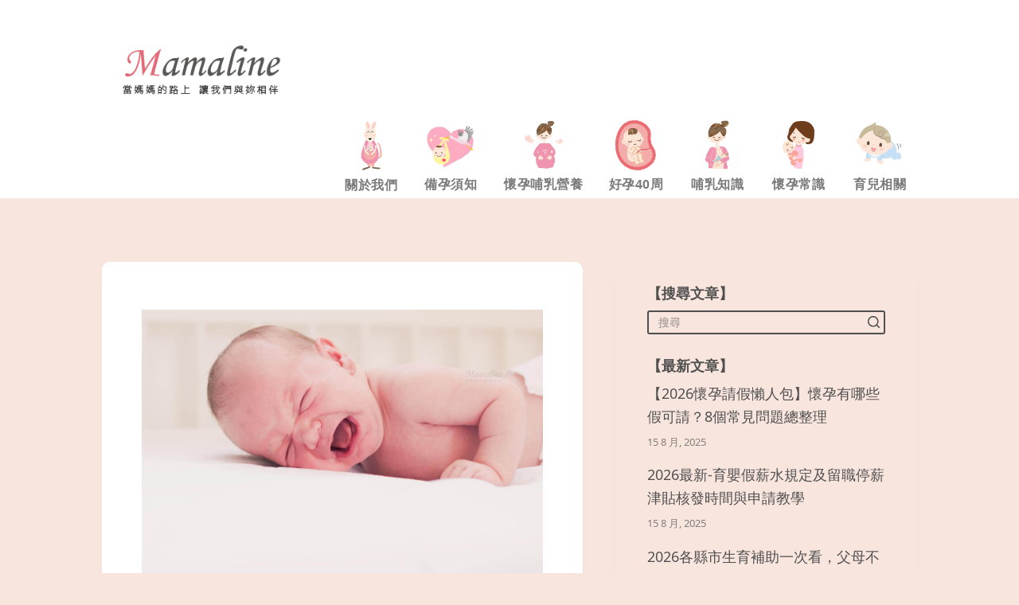

--- FILE ---
content_type: text/html; charset=UTF-8
request_url: https://www.mamaline.com.tw/m04/
body_size: 28903
content:
<!doctype html> 
<html lang="zh-TW" prefix="og: https://ogp.me/ns#"> 
<head>
<meta charset="UTF-8">
<link rel="preload" href="https://www.mamaline.com.tw/wp-content/cache/fvm/min/1708073123-cssde04ce3ee7faf06a47f6bffcfa6e0fe1a3d7498ba66576ec753ad20c999ea.css" as="style" media="all" /> 
<link rel="preload" href="https://www.mamaline.com.tw/wp-content/cache/fvm/min/1708073123-cssdb2d562e869aca39a7d3fc888a191b154aad29492a3b88e79370632e8ec13.css" as="style" media="all" /> 
<link rel="preload" href="https://www.mamaline.com.tw/wp-content/cache/fvm/min/1708073123-cssbf41d9900bc520240548af1078773e7ef3b1397340c6e82ab8e1d7a403113.css" as="style" media="all" /> 
<link rel="preload" href="https://www.mamaline.com.tw/wp-content/cache/fvm/min/1708073123-cssa88f7d73ae11186c710f36ba93d0ca0b8cda2c9777da056aa53af99669b46.css" as="style" media="all" /> 
<link rel="preload" href="https://www.mamaline.com.tw/wp-content/cache/fvm/min/1708073123-cssd7fd713a4009aeb5f2e7c60b63c6d0bfa5eb9241351441788adda9ade4e34.css" as="style" media="all" /> 
<link rel="preload" href="https://www.mamaline.com.tw/wp-content/cache/fvm/min/1708073123-css407957df74561bf17d1f0d05b42a80f49a85d2b2a5a0be3a6226b6ca78618.css" as="style" media="all" /> 
<link rel="preload" href="https://www.mamaline.com.tw/wp-content/cache/fvm/min/1708073123-csscb318e8a24e222e203f40d9c120510d1b500bd400872e2ab486390a2cd60f.css" as="style" media="all" /> 
<link rel="preload" href="https://www.mamaline.com.tw/wp-content/cache/fvm/min/1708073123-css6066a1f9b1fc7e15a7befdc32ebc4b6d726796ec00f27f2c30902ea73d070.css" as="style" media="all" /> 
<link rel="preload" href="https://www.mamaline.com.tw/wp-content/cache/fvm/min/1708073123-css9233cabda9415321e89d71415a04efde107f1516d59653ce9c6cfb1c66506.css" as="style" media="all" /> 
<link rel="preload" href="https://www.mamaline.com.tw/wp-content/cache/fvm/min/1708073123-css16d912fbfe6bfbbb3bcf74b262013bb2fb8addc3c344f4fa76e5dcd2f2d6e.css" as="style" media="all" /> 
<link rel="preload" href="https://www.mamaline.com.tw/wp-content/cache/fvm/min/1708073123-cssf3b7c066163fb7f58805301eab3233219f6b6e2f751c981ae7c8d4d0a78ea.css" as="style" media="all" /> 
<link rel="preload" href="https://www.mamaline.com.tw/wp-content/cache/fvm/min/1708073123-css5bb1362ea7dd22ed7fb7e5b55fcbbb031f3599a415e0305f634774f995f3c.css" as="style" media="all" /> 
<link rel="preload" href="https://www.mamaline.com.tw/wp-content/cache/fvm/min/1708073123-cssd2b4f69ebfd768c3700c9af8ed0308009bf379bcef54ead78c02bbf124d55.css" as="style" media="all" /> 
<link rel="preload" href="https://www.mamaline.com.tw/wp-content/cache/fvm/min/1708073123-cssa5aba142dcec617ddd9720d5f9b850ae3c88ea1bf36d3ade83b9fb4648d50.css" as="style" media="all" /> 
<link rel="preload" href="https://www.mamaline.com.tw/wp-content/cache/fvm/min/1708073123-css8638c0349b0036bad2761b30690d58dbcbe5a6c4c1203aca2f806776a2f73.css" as="style" media="all" /> 
<link rel="preload" href="https://www.mamaline.com.tw/wp-content/cache/fvm/min/1708073123-cssdc6fefbe7140483b2dc2831c92b160d50efde0764985a9866c42c9e8a9175.css" as="style" media="all" /> 
<link rel="preload" href="https://www.mamaline.com.tw/wp-content/cache/fvm/min/1708073123-css91793cd6bd7ef40fa613c7c7e3d8231a169660b5a31ca191ccd9a611ddaea.css" as="style" media="all" /> 
<link rel="preload" href="https://www.mamaline.com.tw/wp-content/cache/fvm/min/1708073123-csse7bc1b2f74e866c9cd493617ef406dc130293f3f8b274494d7f1909ad4a6a.css" as="style" media="all" /> 
<link rel="preload" href="https://www.mamaline.com.tw/wp-content/cache/fvm/min/1708073123-cssa575c31ca25c5cb0ab38b722f915f4353962c3cdfa4ca0691a0baa8604b5b.css" as="style" media="all" /> 
<link rel="preload" href="https://www.mamaline.com.tw/wp-content/cache/fvm/min/1708073123-cssc7a40675d7f9ac46d19795044a464a15255b4b7870ad074cdf11090ef9060.css" as="style" media="all" /> 
<link rel="preload" href="https://www.mamaline.com.tw/wp-content/cache/fvm/min/1708073123-cssc57976d0900f03c6a6ed38346fbe3ce4e4f46b83034e7abc87e0d046e06f7.css" as="style" media="all" /> 
<link rel="preload" href="https://www.mamaline.com.tw/wp-content/cache/fvm/min/1708073123-css17520d49faddb05650aee54e83faee537bc3635952fe468ce06b85125e3bc.css" as="style" media="all" /> 
<link rel="preload" href="https://www.mamaline.com.tw/wp-content/cache/fvm/min/1708073123-cssd199f5ed627b11b912d351998b657648edb24211d582db960de033e2ecf91.css" as="style" media="all" /> 
<link rel="preload" href="https://www.mamaline.com.tw/wp-content/cache/fvm/min/1708073123-css1e93ab39f8a50da2911f27626d0c4434a80106d2c41212ed4ebdf92120232.css" as="style" media="all" /> 
<link rel="preload" href="https://www.mamaline.com.tw/wp-content/cache/fvm/min/1708073123-css6b561a9d4d3ba97ec60c1af3fcb1115e4f361024b3d53866b38f37112c0c3.css" as="style" media="all" /> 
<link rel="preload" href="https://www.mamaline.com.tw/wp-content/cache/fvm/min/1708073123-css9443ee92b2ad9b054d8fb6ea574e834fdb83a62dc0256e8674e6508d7c972.css" as="style" media="all" /> 
<link rel="preload" href="https://www.mamaline.com.tw/wp-content/cache/fvm/min/1708073123-cssc4f28d5b1eb2e5b8218589cb9d4df93f16324ee5839745ecffdba622b9f6b.css" as="style" media="all" /> 
<link rel="preload" href="https://www.mamaline.com.tw/wp-content/cache/fvm/min/1708073123-cssedd4e23d7b87e883137d93f4e83dd32acefb7303a57097c571ab883468da5.css" as="style" media="all" /> 
<link rel="preload" href="https://www.mamaline.com.tw/wp-content/cache/fvm/min/1708073123-css348ef33992754b9467d5214d8d939eb618254309e2ee95b7f125f78be1b06.css" as="style" media="all" />
<script data-cfasync="false">if(navigator.userAgent.match(/MSIE|Internet Explorer/i)||navigator.userAgent.match(/Trident\/7\..*?rv:11/i)){var href=document.location.href;if(!href.match(/[?&]iebrowser/)){if(href.indexOf("?")==-1){if(href.indexOf("#")==-1){document.location.href=href+"?iebrowser=1"}else{document.location.href=href.replace("#","?iebrowser=1#")}}else{if(href.indexOf("#")==-1){document.location.href=href+"&iebrowser=1"}else{document.location.href=href.replace("#","&iebrowser=1#")}}}}</script>
<script data-cfasync="false">class FVMLoader{constructor(e){this.triggerEvents=e,this.eventOptions={passive:!0},this.userEventListener=this.triggerListener.bind(this),this.delayedScripts={normal:[],async:[],defer:[]},this.allJQueries=[]}_addUserInteractionListener(e){this.triggerEvents.forEach(t=>window.addEventListener(t,e.userEventListener,e.eventOptions))}_removeUserInteractionListener(e){this.triggerEvents.forEach(t=>window.removeEventListener(t,e.userEventListener,e.eventOptions))}triggerListener(){this._removeUserInteractionListener(this),"loading"===document.readyState?document.addEventListener("DOMContentLoaded",this._loadEverythingNow.bind(this)):this._loadEverythingNow()}async _loadEverythingNow(){this._runAllDelayedCSS(),this._delayEventListeners(),this._delayJQueryReady(this),this._handleDocumentWrite(),this._registerAllDelayedScripts(),await this._loadScriptsFromList(this.delayedScripts.normal),await this._loadScriptsFromList(this.delayedScripts.defer),await this._loadScriptsFromList(this.delayedScripts.async),await this._triggerDOMContentLoaded(),await this._triggerWindowLoad(),window.dispatchEvent(new Event("wpr-allScriptsLoaded"))}_registerAllDelayedScripts(){document.querySelectorAll("script[type=fvmdelay]").forEach(e=>{e.hasAttribute("src")?e.hasAttribute("async")&&!1!==e.async?this.delayedScripts.async.push(e):e.hasAttribute("defer")&&!1!==e.defer||"module"===e.getAttribute("data-type")?this.delayedScripts.defer.push(e):this.delayedScripts.normal.push(e):this.delayedScripts.normal.push(e)})}_runAllDelayedCSS(){document.querySelectorAll("link[rel=fvmdelay]").forEach(e=>{e.setAttribute("rel","stylesheet")})}async _transformScript(e){return await this._requestAnimFrame(),new Promise(t=>{const n=document.createElement("script");let r;[...e.attributes].forEach(e=>{let t=e.nodeName;"type"!==t&&("data-type"===t&&(t="type",r=e.nodeValue),n.setAttribute(t,e.nodeValue))}),e.hasAttribute("src")?(n.addEventListener("load",t),n.addEventListener("error",t)):(n.text=e.text,t()),e.parentNode.replaceChild(n,e)})}async _loadScriptsFromList(e){const t=e.shift();return t?(await this._transformScript(t),this._loadScriptsFromList(e)):Promise.resolve()}_delayEventListeners(){let e={};function t(t,n){!function(t){function n(n){return e[t].eventsToRewrite.indexOf(n)>=0?"wpr-"+n:n}e[t]||(e[t]={originalFunctions:{add:t.addEventListener,remove:t.removeEventListener},eventsToRewrite:[]},t.addEventListener=function(){arguments[0]=n(arguments[0]),e[t].originalFunctions.add.apply(t,arguments)},t.removeEventListener=function(){arguments[0]=n(arguments[0]),e[t].originalFunctions.remove.apply(t,arguments)})}(t),e[t].eventsToRewrite.push(n)}function n(e,t){let n=e[t];Object.defineProperty(e,t,{get:()=>n||function(){},set(r){e["wpr"+t]=n=r}})}t(document,"DOMContentLoaded"),t(window,"DOMContentLoaded"),t(window,"load"),t(window,"pageshow"),t(document,"readystatechange"),n(document,"onreadystatechange"),n(window,"onload"),n(window,"onpageshow")}_delayJQueryReady(e){let t=window.jQuery;Object.defineProperty(window,"jQuery",{get:()=>t,set(n){if(n&&n.fn&&!e.allJQueries.includes(n)){n.fn.ready=n.fn.init.prototype.ready=function(t){e.domReadyFired?t.bind(document)(n):document.addEventListener("DOMContentLoaded2",()=>t.bind(document)(n))};const t=n.fn.on;n.fn.on=n.fn.init.prototype.on=function(){if(this[0]===window){function e(e){return e.split(" ").map(e=>"load"===e||0===e.indexOf("load.")?"wpr-jquery-load":e).join(" ")}"string"==typeof arguments[0]||arguments[0]instanceof String?arguments[0]=e(arguments[0]):"object"==typeof arguments[0]&&Object.keys(arguments[0]).forEach(t=>{delete Object.assign(arguments[0],{[e(t)]:arguments[0][t]})[t]})}return t.apply(this,arguments),this},e.allJQueries.push(n)}t=n}})}async _triggerDOMContentLoaded(){this.domReadyFired=!0,await this._requestAnimFrame(),document.dispatchEvent(new Event("DOMContentLoaded2")),await this._requestAnimFrame(),window.dispatchEvent(new Event("DOMContentLoaded2")),await this._requestAnimFrame(),document.dispatchEvent(new Event("wpr-readystatechange")),await this._requestAnimFrame(),document.wpronreadystatechange&&document.wpronreadystatechange()}async _triggerWindowLoad(){await this._requestAnimFrame(),window.dispatchEvent(new Event("wpr-load")),await this._requestAnimFrame(),window.wpronload&&window.wpronload(),await this._requestAnimFrame(),this.allJQueries.forEach(e=>e(window).trigger("wpr-jquery-load")),window.dispatchEvent(new Event("wpr-pageshow")),await this._requestAnimFrame(),window.wpronpageshow&&window.wpronpageshow()}_handleDocumentWrite(){const e=new Map;document.write=document.writeln=function(t){const n=document.currentScript,r=document.createRange(),i=n.parentElement;let a=e.get(n);void 0===a&&(a=n.nextSibling,e.set(n,a));const s=document.createDocumentFragment();r.setStart(s,0),s.appendChild(r.createContextualFragment(t)),i.insertBefore(s,a)}}async _requestAnimFrame(){return new Promise(e=>requestAnimationFrame(e))}static run(){const e=new FVMLoader(["keydown","mousemove","touchmove","touchstart","touchend","wheel"]);e._addUserInteractionListener(e)}}FVMLoader.run();</script>
<meta name="viewport" content="width=device-width, initial-scale=1, maximum-scale=5, viewport-fit=cover"><title>什麼是腸絞痛？腸絞痛怎麼辦？母奶寶寶也會腸絞痛？| Mamaline 媽媽線上</title>
<meta name="description" content="尿布也換了，也不喝奶，抱起來安撫也沒用，寶寶怎麼哭的那麼難受？注意，可能是新生兒腸絞痛作祟。"/>
<meta name="robots" content="follow, index, max-snippet:-1, max-video-preview:-1, max-image-preview:large"/>
<link rel="canonical" href="https://www.mamaline.com.tw/m04/" />
<meta property="og:locale" content="zh_TW" />
<meta property="og:type" content="article" />
<meta property="og:title" content="什麼是腸絞痛？腸絞痛怎麼辦？母奶寶寶也會腸絞痛？| Mamaline 媽媽線上" />
<meta property="og:description" content="尿布也換了，也不喝奶，抱起來安撫也沒用，寶寶怎麼哭的那麼難受？注意，可能是新生兒腸絞痛作祟。" />
<meta property="og:url" content="https://www.mamaline.com.tw/m04/" />
<meta property="og:site_name" content="Mamaline 媽媽線上" />
<meta property="article:tag" content="乳糖" />
<meta property="article:tag" content="前奶" />
<meta property="article:tag" content="含乳不正確怎麼辦" />
<meta property="article:tag" content="奶量過多腸絞痛" />
<meta property="article:tag" content="拍嗝" />
<meta property="article:tag" content="新生兒哭" />
<meta property="article:tag" content="新生兒哭鬧不止" />
<meta property="article:tag" content="新生兒哭鬧踢腳" />
<meta property="article:tag" content="母乳" />
<meta property="article:tag" content="水解蛋白" />
<meta property="article:tag" content="腸絞痛" />
<meta property="article:tag" content="過敏" />
<meta property="article:section" content="育兒相關" />
<meta property="og:updated_time" content="2021-11-02T08:36:46+00:00" />
<meta property="og:image" content="https://www.mamaline.com.tw/wp-content/uploads/2021/09/2021930_什麼是腸絞痛_母乳寶寶也會腸絞痛嗎.jpg" />
<meta property="og:image:secure_url" content="https://www.mamaline.com.tw/wp-content/uploads/2021/09/2021930_什麼是腸絞痛_母乳寶寶也會腸絞痛嗎.jpg" />
<meta property="og:image:width" content="1500" />
<meta property="og:image:height" content="1000" />
<meta property="og:image:alt" content="腸絞痛" />
<meta property="og:image:type" content="image/jpeg" />
<meta property="article:published_time" content="2021-09-30T07:05:11+00:00" />
<meta property="article:modified_time" content="2021-11-02T08:36:46+00:00" />
<meta name="twitter:card" content="summary_large_image" />
<meta name="twitter:title" content="什麼是腸絞痛？腸絞痛怎麼辦？母奶寶寶也會腸絞痛？| Mamaline 媽媽線上" />
<meta name="twitter:description" content="尿布也換了，也不喝奶，抱起來安撫也沒用，寶寶怎麼哭的那麼難受？注意，可能是新生兒腸絞痛作祟。" />
<meta name="twitter:image" content="https://www.mamaline.com.tw/wp-content/uploads/2021/09/2021930_什麼是腸絞痛_母乳寶寶也會腸絞痛嗎.jpg" />
<meta name="twitter:label1" content="Written by" />
<meta name="twitter:data1" content="Ning" />
<meta name="twitter:label2" content="Time to read" />
<meta name="twitter:data2" content="Less than a minute" />
<script type="application/ld+json" class="rank-math-schema">{"@context":"https://schema.org","@graph":[{"@type":["DietNutrition","Organization"],"@id":"https://www.mamaline.com.tw/#organization","name":"Mamaline","url":"https://www.mamaline.com.tw","logo":{"@type":"ImageObject","@id":"https://www.mamaline.com.tw/#logo","url":"https://www.mamaline.com.tw/wp-content/uploads/2021/08/mamaline01.png","contentUrl":"https://www.mamaline.com.tw/wp-content/uploads/2021/08/mamaline01.png","caption":"Mamaline","inLanguage":"zh-TW","width":"301","height":"121"},"openingHours":["Monday,Tuesday,Wednesday,Thursday,Friday,Saturday,Sunday 09:00-17:00"]},{"@type":"WebSite","@id":"https://www.mamaline.com.tw/#website","url":"https://www.mamaline.com.tw","name":"Mamaline","publisher":{"@id":"https://www.mamaline.com.tw/#organization"},"inLanguage":"zh-TW"},{"@type":"ImageObject","@id":"https://www.mamaline.com.tw/wp-content/uploads/2021/09/2021930_\u4ec0\u9ebc\u662f\u8178\u7d5e\u75db_\u6bcd\u4e73\u5bf6\u5bf6\u4e5f\u6703\u8178\u7d5e\u75db\u55ce.jpg","url":"https://www.mamaline.com.tw/wp-content/uploads/2021/09/2021930_\u4ec0\u9ebc\u662f\u8178\u7d5e\u75db_\u6bcd\u4e73\u5bf6\u5bf6\u4e5f\u6703\u8178\u7d5e\u75db\u55ce.jpg","width":"1500","height":"1000","inLanguage":"zh-TW"},{"@type":"BreadcrumbList","@id":"https://www.mamaline.com.tw/m04/#breadcrumb","itemListElement":[{"@type":"ListItem","position":"1","item":{"@id":"https://www.mamaline.com.tw","name":"Home"}},{"@type":"ListItem","position":"2","item":{"@id":"https://www.mamaline.com.tw/m04/","name":"\u4ec0\u9ebc\u662f\u8178\u7d5e\u75db\uff1f\u8178\u7d5e\u75db\u600e\u9ebc\u8fa6\uff1f\u6bcd\u5976\u5bf6\u5bf6\u4e5f\u6703\u8178\u7d5e\u75db\uff1f"}}]},{"@type":"WebPage","@id":"https://www.mamaline.com.tw/m04/#webpage","url":"https://www.mamaline.com.tw/m04/","name":"\u4ec0\u9ebc\u662f\u8178\u7d5e\u75db\uff1f\u8178\u7d5e\u75db\u600e\u9ebc\u8fa6\uff1f\u6bcd\u5976\u5bf6\u5bf6\u4e5f\u6703\u8178\u7d5e\u75db\uff1f| Mamaline \u5abd\u5abd\u7dda\u4e0a","datePublished":"2021-09-30T07:05:11+00:00","dateModified":"2021-11-02T08:36:46+00:00","isPartOf":{"@id":"https://www.mamaline.com.tw/#website"},"primaryImageOfPage":{"@id":"https://www.mamaline.com.tw/wp-content/uploads/2021/09/2021930_\u4ec0\u9ebc\u662f\u8178\u7d5e\u75db_\u6bcd\u4e73\u5bf6\u5bf6\u4e5f\u6703\u8178\u7d5e\u75db\u55ce.jpg"},"inLanguage":"zh-TW","breadcrumb":{"@id":"https://www.mamaline.com.tw/m04/#breadcrumb"}},{"@type":"Person","@id":"https://www.mamaline.com.tw/author/ning/","name":"Ning","url":"https://www.mamaline.com.tw/author/ning/","image":{"@type":"ImageObject","@id":"https://secure.gravatar.com/avatar/00d63df415522dde1217ec48b15096bf?s=96&amp;d=mm&amp;r=g","url":"https://secure.gravatar.com/avatar/00d63df415522dde1217ec48b15096bf?s=96&amp;d=mm&amp;r=g","caption":"Ning","inLanguage":"zh-TW"},"worksFor":{"@id":"https://www.mamaline.com.tw/#organization"}},{"@type":"BlogPosting","headline":"\u4ec0\u9ebc\u662f\u8178\u7d5e\u75db\uff1f\u8178\u7d5e\u75db\u600e\u9ebc\u8fa6\uff1f\u6bcd\u5976\u5bf6\u5bf6\u4e5f\u6703\u8178\u7d5e\u75db\uff1f| Mamaline \u5abd\u5abd\u7dda\u4e0a","keywords":"\u8178\u7d5e\u75db,\u6bcd\u5976\u5bf6\u5bf6,\u542b\u4e73\u4e0d\u6b63\u78ba,\u6bcd\u4e73,\u86cb\u767d\u8cea","datePublished":"2021-09-30T07:05:11+00:00","dateModified":"2021-11-02T08:36:46+00:00","author":{"@id":"https://www.mamaline.com.tw/author/ning/","name":"Ning"},"publisher":{"@id":"https://www.mamaline.com.tw/#organization"},"description":"\u5c3f\u5e03\u4e5f\u63db\u4e86\uff0c\u4e5f\u4e0d\u559d\u5976\uff0c\u62b1\u8d77\u4f86\u5b89\u64ab\u4e5f\u6c92\u7528\uff0c\u5bf6\u5bf6\u600e\u9ebc\u54ed\u7684\u90a3\u9ebc\u96e3\u53d7\uff1f\u6ce8\u610f\uff0c\u53ef\u80fd\u662f\u65b0\u751f\u5152\u8178\u7d5e\u75db\u4f5c\u795f\u3002","name":"\u4ec0\u9ebc\u662f\u8178\u7d5e\u75db\uff1f\u8178\u7d5e\u75db\u600e\u9ebc\u8fa6\uff1f\u6bcd\u5976\u5bf6\u5bf6\u4e5f\u6703\u8178\u7d5e\u75db\uff1f| Mamaline \u5abd\u5abd\u7dda\u4e0a","@id":"https://www.mamaline.com.tw/m04/#richSnippet","isPartOf":{"@id":"https://www.mamaline.com.tw/m04/#webpage"},"image":{"@id":"https://www.mamaline.com.tw/wp-content/uploads/2021/09/2021930_\u4ec0\u9ebc\u662f\u8178\u7d5e\u75db_\u6bcd\u4e73\u5bf6\u5bf6\u4e5f\u6703\u8178\u7d5e\u75db\u55ce.jpg"},"inLanguage":"zh-TW","mainEntityOfPage":{"@id":"https://www.mamaline.com.tw/m04/#webpage"}}]}</script>
<link rel="alternate" type="application/rss+xml" title="訂閱《Mamaline 媽媽線上》&raquo; 資訊提供" href="https://www.mamaline.com.tw/feed/" />
<link rel="alternate" type="application/rss+xml" title="訂閱《Mamaline 媽媽線上》&raquo; 留言的資訊提供" href="https://www.mamaline.com.tw/comments/feed/" />
<link rel="alternate" type="application/rss+xml" title="訂閱《Mamaline 媽媽線上 》&raquo;〈什麼是腸絞痛？腸絞痛怎麼辦？母奶寶寶也會腸絞痛？〉留言的資訊提供" href="https://www.mamaline.com.tw/m04/feed/" />
<meta name="google-site-verification" content="fA5gE2YQxxN0t1ghH5P-zvlJO7gsEes-NEZSJbsFHeQ" />
<link rel="alternate" type="application/rss+xml" title="RSS" href="https://www.mamaline.com.tw/rsslatest.xml" /> 
<link rel="profile" href="https://gmpg.org/xfn/11"> 
<script type="text/javascript">function theChampLoadEvent(e){var t=window.onload;if(typeof window.onload!="function"){window.onload=e}else{window.onload=function(){t();e()}}}</script>
<script type="text/javascript">var theChampDefaultLang = 'zh_TW', theChampCloseIconPath = 'https://www.mamaline.com.tw/wp-content/plugins/super-socializer/images/close.png';</script>
<script>var theChampSiteUrl = 'https://www.mamaline.com.tw', theChampVerified = 0, theChampEmailPopup = 0, heateorSsMoreSharePopupSearchText = 'Search';</script>
<script> var theChampFBKey = '', theChampFBLang = 'zh_TW', theChampFbLikeMycred = 0, theChampSsga = 0, theChampCommentNotification = 0, theChampHeateorFcmRecentComments = 0, theChampFbIosLogin = 0; </script>
<script type="text/javascript">var theChampFBCommentUrl = 'https://www.mamaline.com.tw/m04/'; var theChampFBCommentColor = ''; var theChampFBCommentNumPosts = ''; var theChampFBCommentWidth = '100%'; var theChampFBCommentOrderby = ''; var theChampCommentingTabs = "wordpress,facebook,disqus", theChampGpCommentsUrl = 'https://www.mamaline.com.tw/m04/', theChampDisqusShortname = '', theChampScEnabledTabs = 'wordpress,fb', theChampScLabel = 'Leave a reply', theChampScTabLabels = {"wordpress":"Default Comments (0)","fb":"Facebook Comments","disqus":"Disqus Comments"}, theChampGpCommentsWidth = 0, theChampCommentingId = 'respond'</script>
<script> var theChampSharingAjaxUrl = 'https://www.mamaline.com.tw/wp-admin/admin-ajax.php', heateorSsFbMessengerAPI = 'https://www.facebook.com/dialog/send?app_id=595489497242932&display=popup&link=%encoded_post_url%&redirect_uri=%encoded_post_url%',heateorSsWhatsappShareAPI = 'web', heateorSsUrlCountFetched = [], heateorSsSharesText = 'Shares', heateorSsShareText = 'Share', theChampPluginIconPath = 'https://www.mamaline.com.tw/wp-content/plugins/super-socializer/images/logo.png', theChampSaveSharesLocally = 0, theChampHorizontalSharingCountEnable = 0, theChampVerticalSharingCountEnable = 0, theChampSharingOffset = -10, theChampCounterOffset = -10, theChampMobileStickySharingEnabled = 0, heateorSsCopyLinkMessage = "Link copied.";
</script>
<style type="text/css" media="all">.the_champ_button_instagram span.the_champ_svg,a.the_champ_instagram span.the_champ_svg{background:radial-gradient(circle at 30% 107%,#fdf497 0,#fdf497 5%,#fd5949 45%,#d6249f 60%,#285aeb 90%)}.the_champ_horizontal_sharing .the_champ_svg,.heateor_ss_standard_follow_icons_container .the_champ_svg{color:#fff;border-width:0px;border-style:solid;border-color:transparent}.the_champ_horizontal_sharing .theChampTCBackground{color:#666}.the_champ_horizontal_sharing span.the_champ_svg:hover,.heateor_ss_standard_follow_icons_container span.the_champ_svg:hover{border-color:transparent}.the_champ_vertical_sharing span.the_champ_svg,.heateor_ss_floating_follow_icons_container span.the_champ_svg{color:#fff;border-width:0px;border-style:solid;border-color:transparent}.the_champ_vertical_sharing .theChampTCBackground{color:#666}.the_champ_vertical_sharing span.the_champ_svg:hover,.heateor_ss_floating_follow_icons_container span.the_champ_svg:hover{border-color:transparent}@media screen and (max-width:783px){.the_champ_vertical_sharing{display:none!important}}</style> 
<script data-cfasync="false" data-pagespeed-no-defer>
var gtm4wp_datalayer_name = "dataLayer";
var dataLayer = dataLayer || [];
</script>
<link rel='stylesheet' id='wp-block-library-css' href='https://www.mamaline.com.tw/wp-content/cache/fvm/min/1708073123-cssde04ce3ee7faf06a47f6bffcfa6e0fe1a3d7498ba66576ec753ad20c999ea.css' media='all' /> 
<link rel='stylesheet' id='ugb-style-css-v2-css' href='https://www.mamaline.com.tw/wp-content/cache/fvm/min/1708073123-cssdb2d562e869aca39a7d3fc888a191b154aad29492a3b88e79370632e8ec13.css' media='all' /> 
<style id='ugb-style-css-v2-inline-css' media="all">:root{--stk-block-width-default-detected:1024px}:root{--content-width:1024px}</style> 
<style id='classic-theme-styles-inline-css' media="all">/*! This file is auto-generated */ .wp-block-button__link{color:#fff;background-color:#32373c;border-radius:9999px;box-shadow:none;text-decoration:none;padding:calc(.667em + 2px) calc(1.333em + 2px);font-size:1.125em}.wp-block-file__button{background:#32373c;color:#fff;text-decoration:none}</style> 
<style id='global-styles-inline-css' media="all">body{--wp--preset--color--black:#000;--wp--preset--color--cyan-bluish-gray:#abb8c3;--wp--preset--color--white:#fff;--wp--preset--color--pale-pink:#f78da7;--wp--preset--color--vivid-red:#cf2e2e;--wp--preset--color--luminous-vivid-orange:#ff6900;--wp--preset--color--luminous-vivid-amber:#fcb900;--wp--preset--color--light-green-cyan:#7bdcb5;--wp--preset--color--vivid-green-cyan:#00d084;--wp--preset--color--pale-cyan-blue:#8ed1fc;--wp--preset--color--vivid-cyan-blue:#0693e3;--wp--preset--color--vivid-purple:#9b51e0;--wp--preset--color--palette-color-1:var(--paletteColor1,#e16a75);--wp--preset--color--palette-color-2:var(--paletteColor2,#ee9bab);--wp--preset--color--palette-color-3:var(--paletteColor3,#505050);--wp--preset--color--palette-color-4:var(--paletteColor4,#192a3d);--wp--preset--color--palette-color-5:var(--paletteColor5,#f8e5de);--wp--preset--color--palette-color-6:var(--paletteColor6,#f2f5f7);--wp--preset--color--palette-color-7:var(--paletteColor7,#FAFBFC);--wp--preset--color--palette-color-8:var(--paletteColor8,#ffffff);--wp--preset--gradient--vivid-cyan-blue-to-vivid-purple:linear-gradient(135deg,rgba(6,147,227,1) 0%,rgb(155,81,224) 100%);--wp--preset--gradient--light-green-cyan-to-vivid-green-cyan:linear-gradient(135deg,rgb(122,220,180) 0%,rgb(0,208,130) 100%);--wp--preset--gradient--luminous-vivid-amber-to-luminous-vivid-orange:linear-gradient(135deg,rgba(252,185,0,1) 0%,rgba(255,105,0,1) 100%);--wp--preset--gradient--luminous-vivid-orange-to-vivid-red:linear-gradient(135deg,rgba(255,105,0,1) 0%,rgb(207,46,46) 100%);--wp--preset--gradient--very-light-gray-to-cyan-bluish-gray:linear-gradient(135deg,rgb(238,238,238) 0%,rgb(169,184,195) 100%);--wp--preset--gradient--cool-to-warm-spectrum:linear-gradient(135deg,rgb(74,234,220) 0%,rgb(151,120,209) 20%,rgb(207,42,186) 40%,rgb(238,44,130) 60%,rgb(251,105,98) 80%,rgb(254,248,76) 100%);--wp--preset--gradient--blush-light-purple:linear-gradient(135deg,rgb(255,206,236) 0%,rgb(152,150,240) 100%);--wp--preset--gradient--blush-bordeaux:linear-gradient(135deg,rgb(254,205,165) 0%,rgb(254,45,45) 50%,rgb(107,0,62) 100%);--wp--preset--gradient--luminous-dusk:linear-gradient(135deg,rgb(255,203,112) 0%,rgb(199,81,192) 50%,rgb(65,88,208) 100%);--wp--preset--gradient--pale-ocean:linear-gradient(135deg,rgb(255,245,203) 0%,rgb(182,227,212) 50%,rgb(51,167,181) 100%);--wp--preset--gradient--electric-grass:linear-gradient(135deg,rgb(202,248,128) 0%,rgb(113,206,126) 100%);--wp--preset--gradient--midnight:linear-gradient(135deg,rgb(2,3,129) 0%,rgb(40,116,252) 100%);--wp--preset--gradient--juicy-peach:linear-gradient(to right,#ffecd2 0%,#fcb69f 100%);--wp--preset--gradient--young-passion:linear-gradient(to right,#ff8177 0%,#ff867a 0%,#ff8c7f 21%,#f99185 52%,#cf556c 78%,#b12a5b 100%);--wp--preset--gradient--true-sunset:linear-gradient(to right,#fa709a 0%,#fee140 100%);--wp--preset--gradient--morpheus-den:linear-gradient(to top,#30cfd0 0%,#330867 100%);--wp--preset--gradient--plum-plate:linear-gradient(135deg,#667eea 0%,#764ba2 100%);--wp--preset--gradient--aqua-splash:linear-gradient(15deg,#13547a 0%,#80d0c7 100%);--wp--preset--gradient--love-kiss:linear-gradient(to top,#ff0844 0%,#ffb199 100%);--wp--preset--gradient--new-retrowave:linear-gradient(to top,#3b41c5 0%,#a981bb 49%,#ffc8a9 100%);--wp--preset--gradient--plum-bath:linear-gradient(to top,#cc208e 0%,#6713d2 100%);--wp--preset--gradient--high-flight:linear-gradient(to right,#0acffe 0%,#495aff 100%);--wp--preset--gradient--teen-party:linear-gradient(-225deg,#FF057C 0%,#8D0B93 50%,#321575 100%);--wp--preset--gradient--fabled-sunset:linear-gradient(-225deg,#231557 0%,#44107A 29%,#FF1361 67%,#FFF800 100%);--wp--preset--gradient--arielle-smile:radial-gradient(circle 248px at center,#16d9e3 0%,#30c7ec 47%,#46aef7 100%);--wp--preset--gradient--itmeo-branding:linear-gradient(180deg,#2af598 0%,#009efd 100%);--wp--preset--gradient--deep-blue:linear-gradient(to right,#6a11cb 0%,#2575fc 100%);--wp--preset--gradient--strong-bliss:linear-gradient(to right,#f78ca0 0%,#f9748f 19%,#fd868c 60%,#fe9a8b 100%);--wp--preset--gradient--sweet-period:linear-gradient(to top,#3f51b1 0%,#5a55ae 13%,#7b5fac 25%,#8f6aae 38%,#a86aa4 50%,#cc6b8e 62%,#f18271 75%,#f3a469 87%,#f7c978 100%);--wp--preset--gradient--purple-division:linear-gradient(to top,#7028e4 0%,#e5b2ca 100%);--wp--preset--gradient--cold-evening:linear-gradient(to top,#0c3483 0%,#a2b6df 100%,#6b8cce 100%,#a2b6df 100%);--wp--preset--gradient--mountain-rock:linear-gradient(to right,#868f96 0%,#596164 100%);--wp--preset--gradient--desert-hump:linear-gradient(to top,#c79081 0%,#dfa579 100%);--wp--preset--gradient--ethernal-constance:linear-gradient(to top,#09203f 0%,#537895 100%);--wp--preset--gradient--happy-memories:linear-gradient(-60deg,#ff5858 0%,#f09819 100%);--wp--preset--gradient--grown-early:linear-gradient(to top,#0ba360 0%,#3cba92 100%);--wp--preset--gradient--morning-salad:linear-gradient(-225deg,#B7F8DB 0%,#50A7C2 100%);--wp--preset--gradient--night-call:linear-gradient(-225deg,#AC32E4 0%,#7918F2 48%,#4801FF 100%);--wp--preset--gradient--mind-crawl:linear-gradient(-225deg,#473B7B 0%,#3584A7 51%,#30D2BE 100%);--wp--preset--gradient--angel-care:linear-gradient(-225deg,#FFE29F 0%,#FFA99F 48%,#FF719A 100%);--wp--preset--gradient--juicy-cake:linear-gradient(to top,#e14fad 0%,#f9d423 100%);--wp--preset--gradient--rich-metal:linear-gradient(to right,#d7d2cc 0%,#304352 100%);--wp--preset--gradient--mole-hall:linear-gradient(-20deg,#616161 0%,#9bc5c3 100%);--wp--preset--gradient--cloudy-knoxville:linear-gradient(120deg,#fdfbfb 0%,#ebedee 100%);--wp--preset--gradient--soft-grass:linear-gradient(to top,#c1dfc4 0%,#deecdd 100%);--wp--preset--gradient--saint-petersburg:linear-gradient(135deg,#f5f7fa 0%,#c3cfe2 100%);--wp--preset--gradient--everlasting-sky:linear-gradient(135deg,#fdfcfb 0%,#e2d1c3 100%);--wp--preset--gradient--kind-steel:linear-gradient(-20deg,#e9defa 0%,#fbfcdb 100%);--wp--preset--gradient--over-sun:linear-gradient(60deg,#abecd6 0%,#fbed96 100%);--wp--preset--gradient--premium-white:linear-gradient(to top,#d5d4d0 0%,#d5d4d0 1%,#eeeeec 31%,#efeeec 75%,#e9e9e7 100%);--wp--preset--gradient--clean-mirror:linear-gradient(45deg,#93a5cf 0%,#e4efe9 100%);--wp--preset--gradient--wild-apple:linear-gradient(to top,#d299c2 0%,#fef9d7 100%);--wp--preset--gradient--snow-again:linear-gradient(to top,#e6e9f0 0%,#eef1f5 100%);--wp--preset--gradient--confident-cloud:linear-gradient(to top,#dad4ec 0%,#dad4ec 1%,#f3e7e9 100%);--wp--preset--gradient--glass-water:linear-gradient(to top,#dfe9f3 0%,white 100%);--wp--preset--gradient--perfect-white:linear-gradient(-225deg,#E3FDF5 0%,#FFE6FA 100%);--wp--preset--font-size--small:13px;--wp--preset--font-size--medium:20px;--wp--preset--font-size--large:36px;--wp--preset--font-size--x-large:42px;--wp--preset--spacing--20:0.44rem;--wp--preset--spacing--30:0.67rem;--wp--preset--spacing--40:1rem;--wp--preset--spacing--50:1.5rem;--wp--preset--spacing--60:2.25rem;--wp--preset--spacing--70:3.38rem;--wp--preset--spacing--80:5.06rem;--wp--preset--shadow--natural:6px 6px 9px rgba(0,0,0,0.2);--wp--preset--shadow--deep:12px 12px 50px rgba(0,0,0,0.4);--wp--preset--shadow--sharp:6px 6px 0px rgba(0,0,0,0.2);--wp--preset--shadow--outlined:6px 6px 0px -3px rgba(255,255,255,1),6px 6px rgba(0,0,0,1);--wp--preset--shadow--crisp:6px 6px 0px rgba(0,0,0,1)}:where(.is-layout-flex){gap:0.5em}:where(.is-layout-grid){gap:0.5em}body .is-layout-flow>.alignleft{float:left;margin-inline-start:0;margin-inline-end:2em}body .is-layout-flow>.alignright{float:right;margin-inline-start:2em;margin-inline-end:0}body .is-layout-flow>.aligncenter{margin-left:auto!important;margin-right:auto!important}body .is-layout-constrained>.alignleft{float:left;margin-inline-start:0;margin-inline-end:2em}body .is-layout-constrained>.alignright{float:right;margin-inline-start:2em;margin-inline-end:0}body .is-layout-constrained>.aligncenter{margin-left:auto!important;margin-right:auto!important}body .is-layout-constrained>:where(:not(.alignleft):not(.alignright):not(.alignfull)){max-width:var(--wp--style--global--content-size);margin-left:auto!important;margin-right:auto!important}body .is-layout-constrained>.alignwide{max-width:var(--wp--style--global--wide-size)}body .is-layout-flex{display:flex}body .is-layout-flex{flex-wrap:wrap;align-items:center}body .is-layout-flex>*{margin:0}body .is-layout-grid{display:grid}body .is-layout-grid>*{margin:0}:where(.wp-block-columns.is-layout-flex){gap:2em}:where(.wp-block-columns.is-layout-grid){gap:2em}:where(.wp-block-post-template.is-layout-flex){gap:1.25em}:where(.wp-block-post-template.is-layout-grid){gap:1.25em}.has-black-color{color:var(--wp--preset--color--black)!important}.has-cyan-bluish-gray-color{color:var(--wp--preset--color--cyan-bluish-gray)!important}.has-white-color{color:var(--wp--preset--color--white)!important}.has-pale-pink-color{color:var(--wp--preset--color--pale-pink)!important}.has-vivid-red-color{color:var(--wp--preset--color--vivid-red)!important}.has-luminous-vivid-orange-color{color:var(--wp--preset--color--luminous-vivid-orange)!important}.has-luminous-vivid-amber-color{color:var(--wp--preset--color--luminous-vivid-amber)!important}.has-light-green-cyan-color{color:var(--wp--preset--color--light-green-cyan)!important}.has-vivid-green-cyan-color{color:var(--wp--preset--color--vivid-green-cyan)!important}.has-pale-cyan-blue-color{color:var(--wp--preset--color--pale-cyan-blue)!important}.has-vivid-cyan-blue-color{color:var(--wp--preset--color--vivid-cyan-blue)!important}.has-vivid-purple-color{color:var(--wp--preset--color--vivid-purple)!important}.has-black-background-color{background-color:var(--wp--preset--color--black)!important}.has-cyan-bluish-gray-background-color{background-color:var(--wp--preset--color--cyan-bluish-gray)!important}.has-white-background-color{background-color:var(--wp--preset--color--white)!important}.has-pale-pink-background-color{background-color:var(--wp--preset--color--pale-pink)!important}.has-vivid-red-background-color{background-color:var(--wp--preset--color--vivid-red)!important}.has-luminous-vivid-orange-background-color{background-color:var(--wp--preset--color--luminous-vivid-orange)!important}.has-luminous-vivid-amber-background-color{background-color:var(--wp--preset--color--luminous-vivid-amber)!important}.has-light-green-cyan-background-color{background-color:var(--wp--preset--color--light-green-cyan)!important}.has-vivid-green-cyan-background-color{background-color:var(--wp--preset--color--vivid-green-cyan)!important}.has-pale-cyan-blue-background-color{background-color:var(--wp--preset--color--pale-cyan-blue)!important}.has-vivid-cyan-blue-background-color{background-color:var(--wp--preset--color--vivid-cyan-blue)!important}.has-vivid-purple-background-color{background-color:var(--wp--preset--color--vivid-purple)!important}.has-black-border-color{border-color:var(--wp--preset--color--black)!important}.has-cyan-bluish-gray-border-color{border-color:var(--wp--preset--color--cyan-bluish-gray)!important}.has-white-border-color{border-color:var(--wp--preset--color--white)!important}.has-pale-pink-border-color{border-color:var(--wp--preset--color--pale-pink)!important}.has-vivid-red-border-color{border-color:var(--wp--preset--color--vivid-red)!important}.has-luminous-vivid-orange-border-color{border-color:var(--wp--preset--color--luminous-vivid-orange)!important}.has-luminous-vivid-amber-border-color{border-color:var(--wp--preset--color--luminous-vivid-amber)!important}.has-light-green-cyan-border-color{border-color:var(--wp--preset--color--light-green-cyan)!important}.has-vivid-green-cyan-border-color{border-color:var(--wp--preset--color--vivid-green-cyan)!important}.has-pale-cyan-blue-border-color{border-color:var(--wp--preset--color--pale-cyan-blue)!important}.has-vivid-cyan-blue-border-color{border-color:var(--wp--preset--color--vivid-cyan-blue)!important}.has-vivid-purple-border-color{border-color:var(--wp--preset--color--vivid-purple)!important}.has-vivid-cyan-blue-to-vivid-purple-gradient-background{background:var(--wp--preset--gradient--vivid-cyan-blue-to-vivid-purple)!important}.has-light-green-cyan-to-vivid-green-cyan-gradient-background{background:var(--wp--preset--gradient--light-green-cyan-to-vivid-green-cyan)!important}.has-luminous-vivid-amber-to-luminous-vivid-orange-gradient-background{background:var(--wp--preset--gradient--luminous-vivid-amber-to-luminous-vivid-orange)!important}.has-luminous-vivid-orange-to-vivid-red-gradient-background{background:var(--wp--preset--gradient--luminous-vivid-orange-to-vivid-red)!important}.has-very-light-gray-to-cyan-bluish-gray-gradient-background{background:var(--wp--preset--gradient--very-light-gray-to-cyan-bluish-gray)!important}.has-cool-to-warm-spectrum-gradient-background{background:var(--wp--preset--gradient--cool-to-warm-spectrum)!important}.has-blush-light-purple-gradient-background{background:var(--wp--preset--gradient--blush-light-purple)!important}.has-blush-bordeaux-gradient-background{background:var(--wp--preset--gradient--blush-bordeaux)!important}.has-luminous-dusk-gradient-background{background:var(--wp--preset--gradient--luminous-dusk)!important}.has-pale-ocean-gradient-background{background:var(--wp--preset--gradient--pale-ocean)!important}.has-electric-grass-gradient-background{background:var(--wp--preset--gradient--electric-grass)!important}.has-midnight-gradient-background{background:var(--wp--preset--gradient--midnight)!important}.has-small-font-size{font-size:var(--wp--preset--font-size--small)!important}.has-medium-font-size{font-size:var(--wp--preset--font-size--medium)!important}.has-large-font-size{font-size:var(--wp--preset--font-size--large)!important}.has-x-large-font-size{font-size:var(--wp--preset--font-size--x-large)!important}.wp-block-navigation a:where(:not(.wp-element-button)){color:inherit}:where(.wp-block-post-template.is-layout-flex){gap:1.25em}:where(.wp-block-post-template.is-layout-grid){gap:1.25em}:where(.wp-block-columns.is-layout-flex){gap:2em}:where(.wp-block-columns.is-layout-grid){gap:2em}.wp-block-pullquote{font-size:1.5em;line-height:1.6}</style> 
<link rel='stylesheet' id='menu-image-css' href='https://www.mamaline.com.tw/wp-content/cache/fvm/min/1708073123-cssbf41d9900bc520240548af1078773e7ef3b1397340c6e82ab8e1d7a403113.css' media='all' /> 
<link rel='stylesheet' id='dashicons-css' href='https://www.mamaline.com.tw/wp-content/cache/fvm/min/1708073123-cssa88f7d73ae11186c710f36ba93d0ca0b8cda2c9777da056aa53af99669b46.css' media='all' /> 
<link rel='stylesheet' id='ez-toc-css' href='https://www.mamaline.com.tw/wp-content/cache/fvm/min/1708073123-cssd7fd713a4009aeb5f2e7c60b63c6d0bfa5eb9241351441788adda9ade4e34.css' media='all' /> 
<style id='ez-toc-inline-css' media="all">div#ez-toc-container p.ez-toc-title{font-size:120%}div#ez-toc-container p.ez-toc-title{font-weight:500}div#ez-toc-container ul li{font-size:95%}div#ez-toc-container nav ul ul li ul li{font-size:%!important}</style> 
<link rel='stylesheet' id='wordpress-popular-posts-css-css' href='https://www.mamaline.com.tw/wp-content/cache/fvm/min/1708073123-css407957df74561bf17d1f0d05b42a80f49a85d2b2a5a0be3a6226b6ca78618.css' media='all' /> 
<link rel='stylesheet' id='parent-style-css' href='https://www.mamaline.com.tw/wp-content/cache/fvm/min/1708073123-csscb318e8a24e222e203f40d9c120510d1b500bd400872e2ab486390a2cd60f.css' media='all' /> 
<link rel='stylesheet' id='elementor-icons-css' href='https://www.mamaline.com.tw/wp-content/cache/fvm/min/1708073123-css6066a1f9b1fc7e15a7befdc32ebc4b6d726796ec00f27f2c30902ea73d070.css' media='all' /> 
<link rel='stylesheet' id='elementor-frontend-css' href='https://www.mamaline.com.tw/wp-content/cache/fvm/min/1708073123-css9233cabda9415321e89d71415a04efde107f1516d59653ce9c6cfb1c66506.css' media='all' /> 
<link rel='stylesheet' id='elementor-post-5-css' href='https://www.mamaline.com.tw/wp-content/cache/fvm/min/1708073123-css16d912fbfe6bfbbb3bcf74b262013bb2fb8addc3c344f4fa76e5dcd2f2d6e.css' media='all' /> 
<link rel='stylesheet' id='elementor-pro-css' href='https://www.mamaline.com.tw/wp-content/cache/fvm/min/1708073123-cssf3b7c066163fb7f58805301eab3233219f6b6e2f751c981ae7c8d4d0a78ea.css' media='all' /> 
<link rel='stylesheet' id='elementor-post-3810-css' href='https://www.mamaline.com.tw/wp-content/cache/fvm/min/1708073123-css5bb1362ea7dd22ed7fb7e5b55fcbbb031f3599a415e0305f634774f995f3c.css' media='all' /> 
<link rel='stylesheet' id='elementor-post-4496-css' href='https://www.mamaline.com.tw/wp-content/cache/fvm/min/1708073123-cssd2b4f69ebfd768c3700c9af8ed0308009bf379bcef54ead78c02bbf124d55.css' media='all' /> 
<link rel='stylesheet' id='elementor-icons-ekiticons-css' href='https://www.mamaline.com.tw/wp-content/cache/fvm/min/1708073123-cssa5aba142dcec617ddd9720d5f9b850ae3c88ea1bf36d3ade83b9fb4648d50.css' media='all' /> 
<link rel='stylesheet' id='the_champ_frontend_css-css' href='https://www.mamaline.com.tw/wp-content/cache/fvm/min/1708073123-css8638c0349b0036bad2761b30690d58dbcbe5a6c4c1203aca2f806776a2f73.css' media='all' /> 
<link rel='stylesheet' id='tablepress-default-css' href='https://www.mamaline.com.tw/wp-content/cache/fvm/min/1708073123-cssdc6fefbe7140483b2dc2831c92b160d50efde0764985a9866c42c9e8a9175.css' media='all' /> 
<link rel='stylesheet' id='blocksy-fonts-font-source-google-css' href='https://www.mamaline.com.tw/wp-content/cache/fvm/min/1708073123-css91793cd6bd7ef40fa613c7c7e3d8231a169660b5a31ca191ccd9a611ddaea.css' media='all' /> 
<link rel='stylesheet' id='ct-main-styles-css' href='https://www.mamaline.com.tw/wp-content/cache/fvm/min/1708073123-csse7bc1b2f74e866c9cd493617ef406dc130293f3f8b274494d7f1909ad4a6a.css' media='all' /> 
<link rel='stylesheet' id='ct-page-title-styles-css' href='https://www.mamaline.com.tw/wp-content/cache/fvm/min/1708073123-cssa575c31ca25c5cb0ab38b722f915f4353962c3cdfa4ca0691a0baa8604b5b.css' media='all' /> 
<link rel='stylesheet' id='ct-back-to-top-styles-css' href='https://www.mamaline.com.tw/wp-content/cache/fvm/min/1708073123-cssc7a40675d7f9ac46d19795044a464a15255b4b7870ad074cdf11090ef9060.css' media='all' /> 
<link rel='stylesheet' id='ct-elementor-styles-css' href='https://www.mamaline.com.tw/wp-content/cache/fvm/min/1708073123-cssc57976d0900f03c6a6ed38346fbe3ce4e4f46b83034e7abc87e0d046e06f7.css' media='all' /> 
<link rel='stylesheet' id='ct-sidebar-styles-css' href='https://www.mamaline.com.tw/wp-content/cache/fvm/min/1708073123-css17520d49faddb05650aee54e83faee537bc3635952fe468ce06b85125e3bc.css' media='all' /> 
<link rel='stylesheet' id='ct-share-box-styles-css' href='https://www.mamaline.com.tw/wp-content/cache/fvm/min/1708073123-cssd199f5ed627b11b912d351998b657648edb24211d582db960de033e2ecf91.css' media='all' /> 
<link rel='stylesheet' id='ct-posts-nav-styles-css' href='https://www.mamaline.com.tw/wp-content/cache/fvm/min/1708073123-css1e93ab39f8a50da2911f27626d0c4434a80106d2c41212ed4ebdf92120232.css' media='all' /> 
<link rel='stylesheet' id='ct-stackable-styles-css' href='https://www.mamaline.com.tw/wp-content/cache/fvm/min/1708073123-css6b561a9d4d3ba97ec60c1af3fcb1115e4f361024b3d53866b38f37112c0c3.css' media='all' /> 
<link rel='stylesheet' id='ekit-widget-styles-css' href='https://www.mamaline.com.tw/wp-content/cache/fvm/min/1708073123-css9443ee92b2ad9b054d8fb6ea574e834fdb83a62dc0256e8674e6508d7c972.css' media='all' /> 
<link rel='stylesheet' id='ekit-responsive-css' href='https://www.mamaline.com.tw/wp-content/cache/fvm/min/1708073123-cssc4f28d5b1eb2e5b8218589cb9d4df93f16324ee5839745ecffdba622b9f6b.css' media='all' /> 
<link rel='stylesheet' id='google-fonts-1-css' href='https://www.mamaline.com.tw/wp-content/cache/fvm/min/1708073123-cssedd4e23d7b87e883137d93f4e83dd32acefb7303a57097c571ab883468da5.css' media='all' /> 
<script id='ugb-block-frontend-js-v2-js-extra'>
var stackable = {"restUrl":"https:\/\/www.mamaline.com.tw\/wp-json\/"};
</script>
<script src='https://www.mamaline.com.tw/wp-content/plugins/stackable-ultimate-gutenberg-blocks/dist/deprecated/frontend_blocks_deprecated_v2.js?ver=3.6.2' id='ugb-block-frontend-js-v2-js'></script>
<script src='https://www.mamaline.com.tw/wp-includes/js/jquery/jquery.min.js?ver=3.7.0' id='jquery-core-js'></script>
<script src='https://www.mamaline.com.tw/wp-includes/js/jquery/jquery-migrate.min.js?ver=3.4.1' id='jquery-migrate-js'></script>
<script id="wpp-json" type="application/json">
{"sampling_active":0,"sampling_rate":100,"ajax_url":"https:\/\/www.mamaline.com.tw\/wp-json\/wordpress-popular-posts\/v1\/popular-posts","api_url":"https:\/\/www.mamaline.com.tw\/wp-json\/wordpress-popular-posts","ID":5310,"token":"310172230c","lang":0,"debug":0}
</script>
<script src='https://www.mamaline.com.tw/wp-content/plugins/wordpress-popular-posts/assets/js/wpp.min.js?ver=6.1.0' id='wpp-js-js'></script>
<script src='https://www.googletagmanager.com/gtag/js?id=UA-205042642-1' id='google_gtagjs-js' async></script>
<script id="google_gtagjs-js-after">
window.dataLayer = window.dataLayer || [];function gtag(){dataLayer.push(arguments);}
gtag('set', 'linker', {"domains":["www.mamaline.com.tw"]} );
gtag("js", new Date());
gtag("set", "developer_id.dZTNiMT", true);
gtag("config", "UA-205042642-1", {"anonymize_ip":true});
gtag("config", "G-H2FKHFPGP5");
</script>
<script data-cfasync="false" data-pagespeed-no-defer type="text/javascript">
var dataLayer_content = {"pagePostType":"post","pagePostType2":"single-post","pageCategory":["childcare"],"pageAttributes":["%e4%b9%b3%e7%b3%96","%e5%89%8d%e5%a5%b6","%e5%90%ab%e4%b9%b3%e4%b8%8d%e6%ad%a3%e7%a2%ba%e6%80%8e%e9%ba%bc%e8%be%a6","%e5%a5%b6%e9%87%8f%e9%81%8e%e5%a4%9a%e8%85%b8%e7%b5%9e%e7%97%9b","%e6%8b%8d%e5%97%9d","%e6%96%b0%e7%94%9f%e5%85%92%e5%93%ad","%e6%96%b0%e7%94%9f%e5%85%92%e5%93%ad%e9%ac%a7%e4%b8%8d%e6%ad%a2","%e6%96%b0%e7%94%9f%e5%85%92%e5%93%ad%e9%ac%a7%e8%b8%a2%e8%85%b3","%e6%af%8d%e4%b9%b3","%e6%b0%b4%e8%a7%a3%e8%9b%8b%e7%99%bd","%e8%85%b8%e7%b5%9e%e7%97%9b","%e9%81%8e%e6%95%8f"],"pagePostAuthor":"Ning"};
dataLayer.push( dataLayer_content );
</script>
<script data-cfasync="false">
(function(w,d,s,l,i){w[l]=w[l]||[];w[l].push({'gtm.start':
new Date().getTime(),event:'gtm.js'});var f=d.getElementsByTagName(s)[0],
j=d.createElement(s),dl=l!='dataLayer'?'&l='+l:'';j.async=true;j.src=
'//www.googletagmanager.com/gtm.'+'js?id='+i+dl;f.parentNode.insertBefore(j,f);
})(window,document,'script','dataLayer','GTM-MXQWQCB');
</script>
<style media="all">.ez-toc-container-direction{direction:ltr}.ez-toc-counter ul{direction:ltr;counter-reset:item}.ez-toc-counter nav ul li a::before{content:counter(item,numeric) ". ";margin-right:.2em;counter-increment:item;flex-grow:0;flex-shrink:0;float:left}.ez-toc-widget-direction{direction:ltr}.ez-toc-widget-container ul{direction:ltr;counter-reset:item}.ez-toc-widget-container nav ul li a::before{content:counter(item,numeric) ". ";margin-right:.2em;counter-increment:item;flex-grow:0;flex-shrink:0;float:left}</style> 
<style id="wpp-loading-animation-styles" media="all">@-webkit-keyframes bgslide{from{background-position-x:0}to{background-position-x:-200%}}@keyframes bgslide{from{background-position-x:0}to{background-position-x:-200%}}.wpp-widget-placeholder,.wpp-widget-block-placeholder{margin:0 auto;width:60px;height:3px;background:#dd3737;background:linear-gradient(90deg,#dd3737 0%,#571313 10%,#dd3737 100%);background-size:200% auto;border-radius:3px;-webkit-animation:bgslide 1s infinite linear;animation:bgslide 1s infinite linear}</style> 
<noscript><link rel='stylesheet' href='https://www.mamaline.com.tw/wp-content/themes/blocksy/static/bundle/no-scripts.min.css' type='text/css' /></noscript>
<style id="ct-main-styles-inline-css" media="all">[data-header*="type-1"] .ct-header [data-row*="bottom"]{--height:85px;--background-image:none;--background-color:var(--paletteColor8);--borderTop:none;--borderBottom:none;--box-shadow:0px 20px 16px -14px rgba(44,62,80,0.05)}[data-header*="type-1"] .ct-header [data-row*="bottom"]>div{--borderTop:none;--borderBottom:none}[data-header*="type-1"] .ct-header [data-id="logo"] .site-logo-container{--maxHeight:80px}[data-header*="type-1"] .ct-header [data-id="logo"] .site-title{--fontSize:25px;--linkInitialColor:var(--paletteColor4)}[data-header*="type-1"] .ct-header [data-id="logo"]{--margin:40px 0px 0px 0px!important;--horizontal-alignment:left}[data-header*="type-1"] .ct-header [data-id="menu"]{--menu-items-spacing:30px;--menu-indicator-active-color:var(--paletteColor1)}[data-header*="type-1"] .ct-header [data-id="menu"]>ul>li>a{--menu-item-height:100%;--fontWeight:600;--textTransform:uppercase;--fontSize:16px;--lineHeight:0;--letterSpacing:1px;--linkInitialColor:var(--color)}[data-header*="type-1"] .ct-header [data-id="menu"][data-menu*="type-3"]>ul>li>a{--linkHoverColor:#fff;--linkActiveColor:#fff}[data-header*="type-1"] .ct-header [data-id="menu"] .sub-menu{--linkInitialColor:#fff;--dropdown-background-color:var(--paletteColor2);--dropdown-top-offset:15px;--fontWeight:500;--fontSize:15px;--dropdown-divider:1px dashed rgba(255,255,255,0.1);--box-shadow:0px 10px 20px rgba(41,51,61,0.1);--border-radius:2px}[data-header*="type-1"] .ct-header [data-row*="middle"]{--height:100px;--background-image:none;--background-color:#fff;--borderTop:none;--borderBottom:none;--box-shadow:none}[data-header*="type-1"] .ct-header [data-row*="middle"]>div{--borderTop:none;--borderBottom:none}[data-header*="type-1"] [data-id="mobile-menu"]{--fontWeight:700;--fontSize:30px;--linkInitialColor:#fff}[data-header*="type-1"] #offcanvas>section{--background-image:none;--background-color:rgba(18,21,25,0.98)}[data-header*="type-1"] #offcanvas{--background-image:none;--background-color:rgba(255,255,255,0);--side-panel-width:500px;--horizontal-alignment:left}[data-header*="type-1"] [data-behaviour*="side"]{--box-shadow:0px 0px 70px rgba(0,0,0,0.35)}[data-header*="type-1"] [data-id="socials"].ct-header-socials{--icon-size:13px;--spacing:25px}[data-header*="type-1"] [data-id="socials"].ct-header-socials [data-color="custom"]{--icon-color:#d4d6d8;--background-color:rgba(218,222,228,0.3);--background-hover-color:var(--paletteColor1)}[data-header*="type-1"] [data-id="socials"].ct-header-socials .ct-label{--visibility:none}[data-header*="type-1"] .ct-header [data-id="text"]{--maxWidth:100%;--fontSize:15px;--lineHeight:1.3}[data-header*="type-1"] [data-id="trigger"]{--icon-size:18px}[data-header*="type-1"]{--headerHeight:185px}[data-footer*="type-1"] .ct-footer [data-row*="bottom"]>div{--container-spacing:25px;--vertical-alignment:center;--border:none;--grid-template-colummns:initial}[data-footer*="type-1"] .ct-footer [data-row*="bottom"] .widget-title{--fontSize:16px}[data-footer*="type-1"] .ct-footer [data-row*="bottom"]{--background-image:none;--overlay-color:none;--background-color:var(--paletteColor2)}[data-footer*="type-1"] [data-id="copyright"]{--fontWeight:400;--fontSize:12px;--lineHeight:1.3;--color:var(--paletteColor8)}[data-footer*="type-1"] [data-column="copyright"]{--horizontal-alignment:center;--vertical-alignment:center}[data-footer*="type-1"] .ct-footer [data-row*="middle"]>div{--container-spacing:70px;--border:none;--grid-template-colummns:repeat(5,1fr)}[data-footer*="type-1"] .ct-footer [data-row*="middle"] .widget-title{--fontSize:16px}[data-footer*="type-1"] .ct-footer [data-row*="middle"]{--background-image:none;--overlay-color:none;--background-color:var(--paletteColor2)}[data-footer*="type-1"] [data-column="widget-area-6"]{--horizontal-alignment:center;--vertical-alignment:center}[data-footer*="type-1"] footer.ct-footer{--background-image:none;--background-color:var(--paletteColor6)}:root{--fontFamily:Noto Sans Grantha,Sans-Serif;--fontWeight:400;--textTransform:none;--textDecoration:none;--fontSize:16px;--lineHeight:1.65;--letterSpacing:0em;--buttonFontWeight:500;--buttonFontSize:15px;--has-classic-forms:var(--true);--has-modern-forms:var(--false);--form-font-size:14px;--form-field-height:30px;--form-field-border-initial-color:var(--border-color);--form-field-border-focus-color:var(--paletteColor1);--form-field-border-width:2px;--form-selection-control-initial-color:var(--border-color);--form-selection-control-accent-color:var(--paletteColor1);--paletteColor1:#e16a75;--paletteColor2:#ee9bab;--paletteColor3:#505050;--paletteColor4:#192a3d;--paletteColor5:#f8e5de;--paletteColor6:#f2f5f7;--paletteColor7:#FAFBFC;--paletteColor8:#fff;--color:var(--paletteColor3);--linkInitialColor:var(--paletteColor3);--linkHoverColor:var(--paletteColor1);--selectionTextColor:#fff;--selectionBackgroundColor:#e16a75;--border-color:#505050;--headings-color:var(--paletteColor3);--heading-1-color:var(--paletteColor3);--heading-2-color:var(--paletteColor3);--heading-3-color:var(--paletteColor3);--heading-4-color:var(--paletteColor3);--heading-5-color:var(--paletteColor3);--heading-6-color:var(--paletteColor3);--contentSpacing:2em;--buttonMinHeight:40px;--buttonTextInitialColor:#fff;--buttonTextHoverColor:#fff;--buttonInitialColor:var(--paletteColor1);--buttonHoverColor:var(--paletteColor2);--button-border:none;--buttonBorderRadius:3px;--container-max-width:1024px;--content-vertical-spacing:120px;--narrow-container-max-width:750px;--wide-offset:130px}h1{--fontWeight:700;--fontSize:30px;--lineHeight:1.5}h2{--fontWeight:700;--fontSize:20px;--lineHeight:1}h3{--fontWeight:700;--fontSize:18px;--lineHeight:1.5}h4{--fontWeight:700;--fontSize:16px;--lineHeight:1.5}h5{--fontWeight:700;--fontSize:14px;--lineHeight:1.5}h6{--fontWeight:700;--fontSize:12px;--lineHeight:1.5}.wp-block-quote.is-style-large p,.wp-block-pullquote p,.ct-quote-widget blockquote{--fontFamily:Georgia,Sans-Serif;--fontWeight:600;--fontSize:25px}code,kbd,samp,pre{--fontFamily:monospace,Sans-Serif;--fontWeight:400;--fontSize:16px}.ct-sidebar .widget-title{--fontWeight:700;--textTransform:none;--fontSize:18px;--lineHeight:0;--letterSpacing:0em;--heading-color:var(--paletteColor3)}.ct-sidebar .ct-widget>*:not(.widget-title):not(blockquote){--fontSize:18px}.ct-breadcrumbs{--fontWeight:600;--textTransform:uppercase;--fontSize:12px}body{--background-image:none;--background-color:var(--paletteColor5)}[data-prefix="single_blog_post"] .entry-header .page-title{--fontWeight:900;--fontSize:30px;--lineHeight:1.3}[data-prefix="single_blog_post"] .entry-header .entry-meta{--fontWeight:600;--textTransform:uppercase;--fontSize:12px;--lineHeight:1.5;--color:var(--paletteColor3);--linkHoverColor:var(--paletteColor2)}[data-prefix="single_blog_post"] .entry-header .page-description{--color:var(--paletteColor5)}[data-prefix="single_blog_post"] .entry-header .ct-breadcrumbs{--linkHoverColor:var(--paletteColor2)}[data-prefix="single_blog_post"] .hero-section[data-type="type-1"]{--alignment:left;--margin-bottom:25px}[data-prefix="single_blog_post"] .hero-section .page-title,[data-prefix="single_blog_post"] .hero-section .ct-author-name{--itemSpacing:20px}[data-prefix="search"] .entry-header .page-title{--fontSize:32px}[data-prefix="search"] .entry-header .entry-meta{--fontWeight:600;--textTransform:uppercase;--fontSize:12px;--lineHeight:1.5}[data-prefix="author"] .entry-header .page-title{--fontSize:32px}[data-prefix="author"] .entry-header .entry-meta{--fontWeight:600;--textTransform:uppercase;--fontSize:12px;--lineHeight:1.5}[data-prefix="elementskit_content_single"] .entry-header .page-title{--fontSize:32px}[data-prefix="elementskit_content_single"] .entry-header .entry-meta{--fontWeight:600;--textTransform:uppercase;--fontSize:12px;--lineHeight:1.5}[data-prefix="elementskit_content_archive"] .entry-header .page-title{--fontSize:32px}[data-prefix="elementskit_content_archive"] .entry-header .entry-meta{--fontWeight:600;--textTransform:uppercase;--fontSize:12px;--lineHeight:1.5}[data-prefix="elementskit_template_single"] .entry-header .page-title{--fontSize:32px}[data-prefix="elementskit_template_single"] .entry-header .entry-meta{--fontWeight:600;--textTransform:uppercase;--fontSize:12px;--lineHeight:1.5}[data-prefix="elementskit_template_archive"] .entry-header .page-title{--fontSize:32px}[data-prefix="elementskit_template_archive"] .entry-header .entry-meta{--fontWeight:600;--textTransform:uppercase;--fontSize:12px;--lineHeight:1.5}[data-prefix="elementskit_widget_single"] .entry-header .page-title{--fontSize:32px}[data-prefix="elementskit_widget_single"] .entry-header .entry-meta{--fontWeight:600;--textTransform:uppercase;--fontSize:12px;--lineHeight:1.5}[data-prefix="elementskit_widget_archive"] .entry-header .page-title{--fontSize:32px}[data-prefix="elementskit_widget_archive"] .entry-header .entry-meta{--fontWeight:600;--textTransform:uppercase;--fontSize:12px;--lineHeight:1.5}[data-prefix="blog"] .entry-card .entry-title{--textTransform:none;--fontSize:20px;--lineHeight:1.3;--linkHoverColor:var(--paletteColor2)}[data-prefix="blog"] .entry-card .entry-meta{--fontWeight:600;--textTransform:uppercase;--fontSize:12px}[data-prefix="blog"] .entry-card [data-type="pill"]{--buttonInitialColor:var(--paletteColor2);--buttonHoverColor:var(--paletteColor1)}[data-prefix="blog"] .entry-button{--buttonInitialColor:var(--paletteColor2);--buttonHoverColor:var(--paletteColor1)}[data-prefix="blog"] [data-cards="boxed"] .entry-card{--box-shadow:0px 12px 18px -6px rgba(34,56,101,0.04)}[data-prefix="blog"] .entry-card{--horizontal-alignment:left}[data-prefix="categories"] .entry-card .entry-title{--fontSize:20px;--lineHeight:1.3;--linkHoverColor:var(--paletteColor1)}[data-prefix="categories"] .entry-card .entry-meta{--fontWeight:600;--textTransform:uppercase;--fontSize:12px}[data-prefix="categories"] .entry-button{--buttonInitialColor:var(--paletteColor2);--buttonHoverColor:var(--paletteColor1)}[data-prefix="categories"] [data-cards="boxed"] .entry-card{--card-inner-spacing:25px;--box-shadow:0px 12px 18px -6px rgba(34,56,101,0.04)}[data-prefix="categories"] .entries{--grid-columns-gap:35px}[data-prefix="author"] .entry-card .entry-title{--fontSize:20px;--lineHeight:1.3}[data-prefix="author"] .entry-card .entry-meta{--fontWeight:600;--textTransform:uppercase;--fontSize:12px}[data-prefix="author"] [data-cards="boxed"] .entry-card{--box-shadow:0px 12px 18px -6px rgba(34,56,101,0.04)}[data-prefix="search"] .entry-card .entry-title{--fontSize:20px;--lineHeight:1.3}[data-prefix="search"] .entry-card .entry-meta{--fontWeight:600;--textTransform:uppercase;--fontSize:12px}[data-prefix="search"] [data-cards="boxed"] .entry-card{--box-shadow:0px 12px 18px -6px rgba(34,56,101,0.04)}[data-prefix="search"] .entry-card{--horizontal-alignment:left}[data-prefix="elementskit_content_archive"] .entries{--grid-template-columns:repeat(3,1fr)}[data-prefix="elementskit_content_archive"] .entry-card .entry-title{--fontSize:20px;--lineHeight:1.3}[data-prefix="elementskit_content_archive"] .entry-card .entry-meta{--fontWeight:600;--textTransform:uppercase;--fontSize:12px}[data-prefix="elementskit_content_archive"] [data-cards="boxed"] .entry-card{--box-shadow:0px 12px 18px -6px rgba(34,56,101,0.04)}[data-prefix="elementskit_template_archive"] .entries{--grid-template-columns:repeat(3,1fr)}[data-prefix="elementskit_template_archive"] .entry-card .entry-title{--fontSize:20px;--lineHeight:1.3}[data-prefix="elementskit_template_archive"] .entry-card .entry-meta{--fontWeight:600;--textTransform:uppercase;--fontSize:12px}[data-prefix="elementskit_template_archive"] [data-cards="boxed"] .entry-card{--box-shadow:0px 12px 18px -6px rgba(34,56,101,0.04)}[data-prefix="elementskit_widget_archive"] .entries{--grid-template-columns:repeat(3,1fr)}[data-prefix="elementskit_widget_archive"] .entry-card .entry-title{--fontSize:20px;--lineHeight:1.3}[data-prefix="elementskit_widget_archive"] .entry-card .entry-meta{--fontWeight:600;--textTransform:uppercase;--fontSize:12px}[data-prefix="elementskit_widget_archive"] [data-cards="boxed"] .entry-card{--box-shadow:0px 12px 18px -6px rgba(34,56,101,0.04)}form textarea{--form-field-height:170px}[data-sidebar]{--sidebar-width:37%;--sidebar-width-no-unit:37}.ct-sidebar>*{--color:var(--paletteColor3)}.ct-sidebar{--linkInitialColor:var(--color);--linkHoverColor:var(--paletteColor1);--sidebar-widgets-spacing:40px}[data-sidebar]>aside{--sidebar-background-color:var(--paletteColor5);--sidebar-inner-spacing:40px}aside[data-type="type-2"]{--border:none;--borderRadius:8px;--box-shadow:0px 12px 18px -6px rgba(34,56,101,0.04)}.ct-back-to-top .ct-icon{--icon-size:25px}.ct-back-to-top{--back-top-bottom-offset:25px;--back-top-side-offset:25px;--icon-color:var(--paletteColor2);--icon-hover-color:var(--paletteColor8);--top-button-background-color:var(--paletteColor8);--top-button-background-hover-color:var(--paletteColor1)}[data-prefix="single_blog_post"] .ct-share-box{--icon-size:15px;--spacing:9px}[data-prefix="single_blog_post"] .ct-share-box[data-location="top"]{--margin:26px}[data-prefix="single_blog_post"] .ct-share-box[data-type="type-2"]{--horizontal-alignment:left}[data-prefix="single_blog_post"] .post-navigation{--margin:75px;--linkInitialColor:var(--color)}[data-prefix="single_blog_post"] .ct-related-posts-container{--padding:40px;--background-image:none;--background-color:rgba(238,155,171,0.2);--narrow-container-max-width:800px}[data-prefix="single_blog_post"] .ct-related-posts{--visibility:grid;--grid-template-columns:repeat(4,1fr)}[data-prefix="single_blog_post"] .related-entry-title{--linkHoverColor:var(--paletteColor1)}[data-prefix="elementskit_content_single"] article[class*="post"]{--has-boxed:var(--false);--has-wide:var(--true)}[data-prefix="elementskit_template_single"] article[class*="post"]{--has-boxed:var(--false);--has-wide:var(--true)}[data-prefix="elementskit_widget_single"] article[class*="post"]{--has-boxed:var(--false);--has-wide:var(--true)}[data-prefix="single_blog_post"] article[class*="post"]{--has-boxed:var(--true);--has-wide:var(--false);--background-image:none;--background-color:var(--paletteColor8);--boxed-content-spacing:60px 50px 100px 50px;--border-radius:10px;--box-shadow:0px 12px 18px -6px rgba(34,56,101,0.04)}[data-prefix="single_page"]{--background-image:none;--background-color:var(--paletteColor8)}[data-prefix="single_page"] article[class*="post"]{--has-boxed:var(--false);--has-wide:var(--true)}</style> 
<style id="ct-main-styles-tablet-inline-css" media="(max-width: 999.98px)">[data-header*="type-1"] .ct-header [data-row*="middle"]{--height:70px}[data-header*="type-1"] #offcanvas{--side-panel-width:65vw}[data-header*="type-1"] [data-id="socials"].ct-header-socials{--icon-size:20px;--margin:50px 0 0 0!important}[data-header*="type-1"] .ct-header [data-id="text"]{--color:var(--paletteColor5);--margin:50px 0 0 0!important}[data-header*="type-1"]{--headerHeight:70px}[data-footer*="type-1"] .ct-footer [data-row*="bottom"]>div{--grid-template-colummns:initial}[data-footer*="type-1"] .ct-footer [data-row*="middle"]>div{--container-spacing:50px;--grid-template-colummns:initial}[data-prefix="search"] .entry-header .page-title{--fontSize:30px}[data-prefix="author"] .entry-header .page-title{--fontSize:30px}[data-prefix="elementskit_content_single"] .entry-header .page-title{--fontSize:30px}[data-prefix="elementskit_content_archive"] .entry-header .page-title{--fontSize:30px}[data-prefix="elementskit_template_single"] .entry-header .page-title{--fontSize:30px}[data-prefix="elementskit_template_archive"] .entry-header .page-title{--fontSize:30px}[data-prefix="elementskit_widget_single"] .entry-header .page-title{--fontSize:30px}[data-prefix="elementskit_widget_archive"] .entry-header .page-title{--fontSize:30px}[data-prefix="elementskit_content_archive"] .entries{--grid-template-columns:repeat(2,1fr)}[data-prefix="elementskit_template_archive"] .entries{--grid-template-columns:repeat(2,1fr)}[data-prefix="elementskit_widget_archive"] .entries{--grid-template-columns:repeat(2,1fr)}:root{--content-vertical-spacing:60px}[data-prefix="single_blog_post"] .ct-related-posts{--visibility:none;--grid-template-columns:repeat(2,1fr)}[data-prefix="single_blog_post"] article[class*="post"]{--boxed-content-spacing:35px}</style> 
<style id="ct-main-styles-mobile-inline-css" media="(max-width: 689.98px)">[data-header*="type-1"] .ct-header [data-row*="middle"]{--height:70px}[data-header*="type-1"] [data-id="mobile-menu"]{--fontSize:20px}[data-header*="type-1"] #offcanvas{--side-panel-width:90vw}[data-footer*="type-1"] .ct-footer [data-row*="bottom"]>div{--container-spacing:15px;--grid-template-colummns:initial}[data-footer*="type-1"] .ct-footer [data-row*="middle"]>div{--container-spacing:40px;--grid-template-colummns:initial}.ct-sidebar .widget-title{--fontSize:34px}[data-prefix="single_blog_post"] .entry-header .page-title{--fontSize:25px}[data-prefix="search"] .entry-header .page-title{--fontSize:25px}[data-prefix="author"] .entry-header .page-title{--fontSize:25px}[data-prefix="elementskit_content_single"] .entry-header .page-title{--fontSize:25px}[data-prefix="elementskit_content_archive"] .entry-header .page-title{--fontSize:25px}[data-prefix="elementskit_template_single"] .entry-header .page-title{--fontSize:25px}[data-prefix="elementskit_template_archive"] .entry-header .page-title{--fontSize:25px}[data-prefix="elementskit_widget_single"] .entry-header .page-title{--fontSize:25px}[data-prefix="elementskit_widget_archive"] .entry-header .page-title{--fontSize:25px}[data-prefix="blog"] .entry-card .entry-title{--fontSize:18px}[data-prefix="categories"] .entry-card .entry-title{--fontSize:18px}[data-prefix="author"] .entry-card .entry-title{--fontSize:18px}[data-prefix="search"] .entry-card .entry-title{--fontSize:18px}[data-prefix="elementskit_content_archive"] .entries{--grid-template-columns:repeat(1,1fr)}[data-prefix="elementskit_content_archive"] .entry-card .entry-title{--fontSize:18px}[data-prefix="elementskit_template_archive"] .entries{--grid-template-columns:repeat(1,1fr)}[data-prefix="elementskit_template_archive"] .entry-card .entry-title{--fontSize:18px}[data-prefix="elementskit_widget_archive"] .entries{--grid-template-columns:repeat(1,1fr)}[data-prefix="elementskit_widget_archive"] .entry-card .entry-title{--fontSize:18px}:root{--content-vertical-spacing:50px}.ct-back-to-top{--back-top-bottom-offset:45px;--back-top-side-offset:30px}[data-prefix="single_blog_post"] article[class*="post"]{--boxed-content-spacing:20px}</style> 
<link rel="icon" href="https://www.mamaline.com.tw/wp-content/uploads/2021/09/cropped-im02-192x192.png" sizes="192x192" /> 
<style id="wp-custom-css" media="all">.ct-custom.elementor-widget-image-box,.ct-custom .elementor-widget-container{height:100%}.ct-custom .elementor-widget-container{overflow:hidden}.ct-custom .elementor-image-box-content{padding:0 30px}.ct-panel-actions{background-color:#ee9bab}.ct-panel-content{background-color:#ee9bab}</style> 
</head>
<body class="post-template-default single single-post postid-5310 single-format-standard wp-custom-logo wp-embed-responsive stk--is-blocksy-theme elementor-default elementor-kit-5 ct-loading ct-elementor-default-template" data-link="type-3" data-prefix="single_blog_post" data-header="type-1" data-footer="type-1" itemscope="itemscope" itemtype="https://schema.org/Blog" > <a class="skip-link show-on-focus" href="#main"> 跳至主要內容</a> 
<noscript><iframe src="https://www.googletagmanager.com/ns.html?id=GTM-MXQWQCB" height="0" width="0" style="display:none;visibility:hidden" aria-hidden="true"></iframe></noscript>
<div id="main-container"> <div data-elementor-type="header" data-elementor-id="3810" class="elementor elementor-3810 elementor-location-header"> <section class="elementor-section elementor-top-section elementor-element elementor-element-6e57c03 elementor-section-boxed elementor-section-height-default elementor-section-height-default" data-id="6e57c03" data-element_type="section" data-settings="{&quot;background_background&quot;:&quot;classic&quot;}"> <div class="elementor-container elementor-column-gap-no"> <div class="elementor-column elementor-col-100 elementor-top-column elementor-element elementor-element-1df5f77" data-id="1df5f77" data-element_type="column"> <div class="elementor-widget-wrap elementor-element-populated"> <div class="elementor-element elementor-element-e4b9c52 elementor-widget elementor-widget-spacer" data-id="e4b9c52" data-element_type="widget" data-widget_type="spacer.default"> <div class="elementor-widget-container"> 
<style media="all">/*! elementor - v3.8.1 - 13-11-2022 */ .elementor-column .elementor-spacer-inner{height:var(--spacer-size)}.e-con{--container-widget-width:100%}.e-con-inner>.elementor-widget-spacer,.e-con>.elementor-widget-spacer{width:var(--container-widget-width,var(--spacer-size));-ms-flex-item-align:stretch;align-self:stretch;-ms-flex-negative:0;flex-shrink:0}.e-con-inner>.elementor-widget-spacer>.elementor-widget-container,.e-con-inner>.elementor-widget-spacer>.elementor-widget-container>.elementor-spacer,.e-con>.elementor-widget-spacer>.elementor-widget-container,.e-con>.elementor-widget-spacer>.elementor-widget-container>.elementor-spacer{height:100%}.e-con-inner>.elementor-widget-spacer>.elementor-widget-container>.elementor-spacer>.elementor-spacer-inner,.e-con>.elementor-widget-spacer>.elementor-widget-container>.elementor-spacer>.elementor-spacer-inner{height:var(--container-widget-height,var(--spacer-size))}</style> <div class="elementor-spacer"> <div class="elementor-spacer-inner"></div> </div> </div> </div> </div> </div> </div> </section> <header class="elementor-section elementor-top-section elementor-element elementor-element-0b8335b elementor-section-height-min-height elementor-section-boxed elementor-section-height-default elementor-section-items-middle" data-id="0b8335b" data-element_type="section" data-settings="{&quot;background_background&quot;:&quot;classic&quot;}"> <div class="elementor-container elementor-column-gap-no"> <div class="elementor-column elementor-col-50 elementor-top-column elementor-element elementor-element-938c51d" data-id="938c51d" data-element_type="column"> <div class="elementor-widget-wrap elementor-element-populated"> <div class="elementor-element elementor-element-be60ce4 elementor-widget elementor-widget-theme-site-logo elementor-widget-image" data-id="be60ce4" data-element_type="widget" data-widget_type="theme-site-logo.default"> <div class="elementor-widget-container"> 
<style media="all">/*! elementor - v3.8.1 - 13-11-2022 */ .elementor-widget-image{text-align:center}.elementor-widget-image a{display:inline-block}.elementor-widget-image a img[src$=".svg"]{width:48px}.elementor-widget-image img{vertical-align:middle;display:inline-block}</style> <a href="https://www.mamaline.com.tw"> <img width="301" height="121" src="https://www.mamaline.com.tw/wp-content/uploads/2021/08/mamaline01.png" class="attachment-full size-full" alt="mamaline" srcset="https://www.mamaline.com.tw/wp-content/uploads/2021/08/mamaline01.png 301w, https://www.mamaline.com.tw/wp-content/uploads/2021/08/mamaline01-24x10.png 24w, https://www.mamaline.com.tw/wp-content/uploads/2021/08/mamaline01-36x14.png 36w, https://www.mamaline.com.tw/wp-content/uploads/2021/08/mamaline01-48x19.png 48w" sizes="(max-width: 301px) 100vw, 301px" /> </a> </div> </div> </div> </div> <div class="elementor-column elementor-col-50 elementor-top-column elementor-element elementor-element-1ad2e07" data-id="1ad2e07" data-element_type="column"> <div class="elementor-widget-wrap"> </div> </div> </div> </header> <section class="elementor-section elementor-top-section elementor-element elementor-element-4860061 elementor-section-boxed elementor-section-height-default elementor-section-height-default" data-id="4860061" data-element_type="section" data-settings="{&quot;background_background&quot;:&quot;classic&quot;}"> <div class="elementor-container elementor-column-gap-no"> <div class="elementor-column elementor-col-100 elementor-top-column elementor-element elementor-element-738682c" data-id="738682c" data-element_type="column"> <div class="elementor-widget-wrap elementor-element-populated"> <div class="elementor-element elementor-element-18b010a0 elementor-nav-menu__align-right elementor-nav-menu--stretch elementor-nav-menu--dropdown-mobile elementor-nav-menu__text-align-aside elementor-nav-menu--toggle elementor-nav-menu--burger elementor-widget elementor-widget-nav-menu" data-id="18b010a0" data-element_type="widget" data-settings="{&quot;full_width&quot;:&quot;stretch&quot;,&quot;submenu_icon&quot;:{&quot;value&quot;:&quot;&lt;i class=\&quot;\&quot;&gt;&lt;\/i&gt;&quot;,&quot;library&quot;:&quot;&quot;},&quot;layout&quot;:&quot;horizontal&quot;,&quot;toggle&quot;:&quot;burger&quot;}" data-widget_type="nav-menu.default"> <div class="elementor-widget-container"> 
<link rel="stylesheet" href="https://www.mamaline.com.tw/wp-content/cache/fvm/min/1708073123-css348ef33992754b9467d5214d8d939eb618254309e2ee95b7f125f78be1b06.css" media="all"> <nav migration_allowed="1" migrated="0" role="navigation" class="elementor-nav-menu--main elementor-nav-menu__container elementor-nav-menu--layout-horizontal e--pointer-text e--animation-sink"> <ul id="menu-1-18b010a0" class="elementor-nav-menu"><li class="menu-item menu-item-type-post_type menu-item-object-page menu-item-7316"><a href="https://www.mamaline.com.tw/about-us/" class="menu-image-title-below menu-image-not-hovered elementor-item"><img width="35" height="71" src="https://www.mamaline.com.tw/wp-content/uploads/2022/11/7.png" class="menu-image menu-image-title-below" alt="" decoding="async" /><span class="menu-image-title-below menu-image-title">關於我們</span></a></li> <li class="menu-item menu-item-type-post_type menu-item-object-page menu-item-3731"><a href="https://www.mamaline.com.tw/%e6%ba%96%e5%82%99%e6%87%b7%e5%ad%95/" class="menu-image-title-below menu-image-not-hovered elementor-item"><img width="70" height="70" src="https://www.mamaline.com.tw/wp-content/uploads/2021/09/im01.png" class="menu-image menu-image-title-below" alt="" decoding="async" /><span class="menu-image-title-below menu-image-title">備孕須知</span></a></li> <li class="menu-item menu-item-type-post_type menu-item-object-page menu-item-3730"><a href="https://www.mamaline.com.tw/%e5%ad%95%e6%9c%9f%e7%87%9f%e9%a4%8a/" class="menu-image-title-below menu-image-not-hovered elementor-item"><img width="70" height="70" src="https://www.mamaline.com.tw/wp-content/uploads/2021/09/im02.png" class="menu-image menu-image-title-below" alt="" decoding="async" /><span class="menu-image-title-below menu-image-title">懷孕哺乳營養</span></a></li> <li class="menu-item menu-item-type-post_type menu-item-object-page menu-item-3729"><a href="https://www.mamaline.com.tw/%e5%a5%bd%e5%ad%9540%e5%91%a8/" class="menu-image-title-below menu-image-not-hovered elementor-item"><img width="70" height="70" src="https://www.mamaline.com.tw/wp-content/uploads/2021/09/im03.png" class="menu-image menu-image-title-below" alt="" decoding="async" /><span class="menu-image-title-below menu-image-title">好孕40周</span></a></li> <li class="menu-item menu-item-type-post_type menu-item-object-page menu-item-3728"><a href="https://www.mamaline.com.tw/%e5%93%ba%e4%b9%b3%e7%9f%a5%e8%ad%98/" class="menu-image-title-below menu-image-not-hovered elementor-item"><img width="70" height="70" src="https://www.mamaline.com.tw/wp-content/uploads/2021/09/im04.png" class="menu-image menu-image-title-below" alt="" decoding="async" /><span class="menu-image-title-below menu-image-title">哺乳知識</span></a></li> <li class="menu-item menu-item-type-post_type menu-item-object-page menu-item-3727"><a href="https://www.mamaline.com.tw/%e5%ae%89%e5%bf%83%e5%9d%90%e6%9c%88%e5%ad%90/" class="menu-image-title-below menu-image-not-hovered elementor-item"><img width="70" height="70" src="https://www.mamaline.com.tw/wp-content/uploads/2021/09/im05.png" class="menu-image menu-image-title-below" alt="" decoding="async" /><span class="menu-image-title-below menu-image-title">懷孕常識</span></a></li> <li class="menu-item menu-item-type-post_type menu-item-object-page menu-item-3726"><a href="https://www.mamaline.com.tw/%e8%82%b2%e5%85%92%e7%9b%b8%e9%97%9c/" class="menu-image-title-below menu-image-not-hovered elementor-item"><img width="70" height="70" src="https://www.mamaline.com.tw/wp-content/uploads/2021/09/im06.png" class="menu-image menu-image-title-below" alt="" decoding="async" /><span class="menu-image-title-below menu-image-title">育兒相關</span></a></li> </ul> </nav> <div class="elementor-menu-toggle" role="button" tabindex="0" aria-label="選單切換" aria-expanded="false"> <i aria-hidden="true" role="presentation" class="elementor-menu-toggle__icon--open eicon-menu-bar"></i><i aria-hidden="true" role="presentation" class="elementor-menu-toggle__icon--close eicon-close"></i> <span class="elementor-screen-only">選單</span> </div> <nav class="elementor-nav-menu--dropdown elementor-nav-menu__container" role="navigation" aria-hidden="true"> <ul id="menu-2-18b010a0" class="elementor-nav-menu"><li class="menu-item menu-item-type-post_type menu-item-object-page menu-item-7316"><a href="https://www.mamaline.com.tw/about-us/" class="menu-image-title-below menu-image-not-hovered elementor-item" tabindex="-1"><img width="35" height="71" src="https://www.mamaline.com.tw/wp-content/uploads/2022/11/7.png" class="menu-image menu-image-title-below" alt="" decoding="async" /><span class="menu-image-title-below menu-image-title">關於我們</span></a></li> <li class="menu-item menu-item-type-post_type menu-item-object-page menu-item-3731"><a href="https://www.mamaline.com.tw/%e6%ba%96%e5%82%99%e6%87%b7%e5%ad%95/" class="menu-image-title-below menu-image-not-hovered elementor-item" tabindex="-1"><img width="70" height="70" src="https://www.mamaline.com.tw/wp-content/uploads/2021/09/im01.png" class="menu-image menu-image-title-below" alt="" decoding="async" /><span class="menu-image-title-below menu-image-title">備孕須知</span></a></li> <li class="menu-item menu-item-type-post_type menu-item-object-page menu-item-3730"><a href="https://www.mamaline.com.tw/%e5%ad%95%e6%9c%9f%e7%87%9f%e9%a4%8a/" class="menu-image-title-below menu-image-not-hovered elementor-item" tabindex="-1"><img width="70" height="70" src="https://www.mamaline.com.tw/wp-content/uploads/2021/09/im02.png" class="menu-image menu-image-title-below" alt="" decoding="async" /><span class="menu-image-title-below menu-image-title">懷孕哺乳營養</span></a></li> <li class="menu-item menu-item-type-post_type menu-item-object-page menu-item-3729"><a href="https://www.mamaline.com.tw/%e5%a5%bd%e5%ad%9540%e5%91%a8/" class="menu-image-title-below menu-image-not-hovered elementor-item" tabindex="-1"><img width="70" height="70" src="https://www.mamaline.com.tw/wp-content/uploads/2021/09/im03.png" class="menu-image menu-image-title-below" alt="" decoding="async" /><span class="menu-image-title-below menu-image-title">好孕40周</span></a></li> <li class="menu-item menu-item-type-post_type menu-item-object-page menu-item-3728"><a href="https://www.mamaline.com.tw/%e5%93%ba%e4%b9%b3%e7%9f%a5%e8%ad%98/" class="menu-image-title-below menu-image-not-hovered elementor-item" tabindex="-1"><img width="70" height="70" src="https://www.mamaline.com.tw/wp-content/uploads/2021/09/im04.png" class="menu-image menu-image-title-below" alt="" decoding="async" /><span class="menu-image-title-below menu-image-title">哺乳知識</span></a></li> <li class="menu-item menu-item-type-post_type menu-item-object-page menu-item-3727"><a href="https://www.mamaline.com.tw/%e5%ae%89%e5%bf%83%e5%9d%90%e6%9c%88%e5%ad%90/" class="menu-image-title-below menu-image-not-hovered elementor-item" tabindex="-1"><img width="70" height="70" src="https://www.mamaline.com.tw/wp-content/uploads/2021/09/im05.png" class="menu-image menu-image-title-below" alt="" decoding="async" /><span class="menu-image-title-below menu-image-title">懷孕常識</span></a></li> <li class="menu-item menu-item-type-post_type menu-item-object-page menu-item-3726"><a href="https://www.mamaline.com.tw/%e8%82%b2%e5%85%92%e7%9b%b8%e9%97%9c/" class="menu-image-title-below menu-image-not-hovered elementor-item" tabindex="-1"><img width="70" height="70" src="https://www.mamaline.com.tw/wp-content/uploads/2021/09/im06.png" class="menu-image menu-image-title-below" alt="" decoding="async" /><span class="menu-image-title-below menu-image-title">育兒相關</span></a></li> </ul> </nav> </div> </div> </div> </div> </div> </section> </div> <main id="main" class="site-main hfeed" itemscope="itemscope" itemtype="https://schema.org/CreativeWork" > <div class="ct-container" data-sidebar="right" data-vertical-spacing="top:bottom"> <article id="post-5310" class="post-5310 post type-post status-publish format-standard has-post-thumbnail hentry category-childcare tag-91 tag-90 tag-82 tag-86 tag-81 tag-85 tag-83 tag-84 tag-88 tag-89 tag-80 tag-87"> <figure class="ct-featured-image" ><div class="ct-image-container ct-lazy"><img width="1500" height="1000" class="attachment-full size-full wp-post-image" alt="" decoding="async" fetchpriority="high" sizes="(max-width: 1500px) 100vw, 1500px" data-ct-lazy="https://www.mamaline.com.tw/wp-content/uploads/2021/09/2021930_什麼是腸絞痛_母乳寶寶也會腸絞痛嗎.jpg" data-ct-lazy-set="https://www.mamaline.com.tw/wp-content/uploads/2021/09/2021930_什麼是腸絞痛_母乳寶寶也會腸絞痛嗎.jpg 1500w, https://www.mamaline.com.tw/wp-content/uploads/2021/09/2021930_什麼是腸絞痛_母乳寶寶也會腸絞痛嗎-300x200.jpg 300w, https://www.mamaline.com.tw/wp-content/uploads/2021/09/2021930_什麼是腸絞痛_母乳寶寶也會腸絞痛嗎-1024x683.jpg 1024w, https://www.mamaline.com.tw/wp-content/uploads/2021/09/2021930_什麼是腸絞痛_母乳寶寶也會腸絞痛嗎-768x512.jpg 768w, https://www.mamaline.com.tw/wp-content/uploads/2021/09/2021930_什麼是腸絞痛_母乳寶寶也會腸絞痛嗎-24x16.jpg 24w, https://www.mamaline.com.tw/wp-content/uploads/2021/09/2021930_什麼是腸絞痛_母乳寶寶也會腸絞痛嗎-36x24.jpg 36w, https://www.mamaline.com.tw/wp-content/uploads/2021/09/2021930_什麼是腸絞痛_母乳寶寶也會腸絞痛嗎-48x32.jpg 48w" data-object-fit="~" itemprop="image" />
<noscript><img width="1500" height="1000" src="https://www.mamaline.com.tw/wp-content/uploads/2021/09/2021930_什麼是腸絞痛_母乳寶寶也會腸絞痛嗎.jpg" class="attachment-full size-full wp-post-image" alt="" decoding="async" fetchpriority="high" srcset="https://www.mamaline.com.tw/wp-content/uploads/2021/09/2021930_什麼是腸絞痛_母乳寶寶也會腸絞痛嗎.jpg 1500w, https://www.mamaline.com.tw/wp-content/uploads/2021/09/2021930_什麼是腸絞痛_母乳寶寶也會腸絞痛嗎-300x200.jpg 300w, https://www.mamaline.com.tw/wp-content/uploads/2021/09/2021930_什麼是腸絞痛_母乳寶寶也會腸絞痛嗎-1024x683.jpg 1024w, https://www.mamaline.com.tw/wp-content/uploads/2021/09/2021930_什麼是腸絞痛_母乳寶寶也會腸絞痛嗎-768x512.jpg 768w, https://www.mamaline.com.tw/wp-content/uploads/2021/09/2021930_什麼是腸絞痛_母乳寶寶也會腸絞痛嗎-24x16.jpg 24w, https://www.mamaline.com.tw/wp-content/uploads/2021/09/2021930_什麼是腸絞痛_母乳寶寶也會腸絞痛嗎-36x24.jpg 36w, https://www.mamaline.com.tw/wp-content/uploads/2021/09/2021930_什麼是腸絞痛_母乳寶寶也會腸絞痛嗎-48x32.jpg 48w" sizes="(max-width: 1500px) 100vw, 1500px" /></noscript>
<span class="ct-ratio" style="padding-bottom: 66.7%"></span></div></figure> <div class="hero-section" data-type="type-1" > <header class="entry-header"> <nav class="ct-breadcrumbs" itemscope="" itemtype="http://schema.org/BreadcrumbList" ><span class="first-item" itemscope="" itemprop="itemListElement" itemtype="http://schema.org/ListItem" >
<meta itemprop="position" content="1"><a href="https://www.mamaline.com.tw/" itemprop="item" ><svg class="ct-home-icon" width="15" viewBox="0 0 24 20"><path d="M12,0L0.4,10.5h3.2V20h6.3v-6.3h4.2V20h6.3v-9.5h3.2L12,0z"/></svg><span itemprop="name" >首頁</span></a>
<meta itemprop="url" content="https://www.mamaline.com.tw/"/><svg class="separator" width="8" height="8" viewBox="0 0 8 8"> <path d="M2,6.9L4.8,4L2,1.1L2.6,0l4,4l-4,4L2,6.9z"/> </svg></span><span class="0-item" itemscope="" itemprop="itemListElement" itemtype="http://schema.org/ListItem" >
<meta itemprop="position" content="2"><a href="https://www.mamaline.com.tw/category/childcare/" itemprop="item" ><span itemprop="name" >育兒相關</span></a>
<meta itemprop="url" content="https://www.mamaline.com.tw/category/childcare/"/><svg class="separator" width="8" height="8" viewBox="0 0 8 8"> <path d="M2,6.9L4.8,4L2,1.1L2.6,0l4,4l-4,4L2,6.9z"/> </svg></span><span class="last-item" itemscope="" itemprop="itemListElement" itemtype="http://schema.org/ListItem" >
<meta itemprop="position" content="3"><span itemprop="name" >什麼是腸絞痛？腸絞痛怎麼辦？母奶寶寶也會腸絞痛？</span>
<meta itemprop="url" content="https://www.mamaline.com.tw/m04/"/></span> </nav> <h1 class="page-title" title="什麼是腸絞痛？腸絞痛怎麼辦？母奶寶寶也會腸絞痛？" itemprop="headline" >什麼是腸絞痛？腸絞痛怎麼辦？母奶寶寶也會腸絞痛？</h1><ul class="entry-meta" data-type="simple:slash" ><li class="meta-date" itemprop="datePublished" ><time class="ct-meta-element-date" datetime="2021-09-30T07:05:11+00:00" >30 9 月, 2021</time></li><li class="meta-categories" data-type="simple"><a href="https://www.mamaline.com.tw/category/childcare/" rel="tag" class="ct-term-9">育兒相關</a></li></ul> </header> </div> <div class="entry-content"> <div style='clear:both'></div><div class='the_champ_sharing_container the_champ_horizontal_sharing' data-super-socializer-href="https://www.mamaline.com.tw/m04/"><div class='the_champ_sharing_title' style="font-weight:bold" ></div><div class="the_champ_sharing_ul"><a class="the_champ_facebook" href="https://www.facebook.com/sharer/sharer.php?u=https%3A%2F%2Fwww.mamaline.com.tw%2Fm04%2F" title="Facebook" rel="nofollow noopener" target="_blank" style="font-size:24px!important;box-shadow:none;display:inline-block;vertical-align:middle"><span class="the_champ_svg" style="background-color:#3c589a;width:35px;height:35px;border-radius:999px;display:inline-block;opacity:1;float:left;font-size:24px;box-shadow:none;display:inline-block;font-size:16px;padding:0 4px;vertical-align:middle;background-repeat:repeat;overflow:hidden;padding:0;cursor:pointer;box-sizing:content-box"><svg style="display:block;border-radius:999px;" focusable="false" aria-hidden="true" xmlns="http://www.w3.org/2000/svg" width="100%" height="100%" viewBox="-5 -5 42 42"><path d="M17.78 27.5V17.008h3.522l.527-4.09h-4.05v-2.61c0-1.182.33-1.99 2.023-1.99h2.166V4.66c-.375-.05-1.66-.16-3.155-.16-3.123 0-5.26 1.905-5.26 5.405v3.016h-3.53v4.09h3.53V27.5h4.223z" fill="#fff"></path></svg></span></a><a class="the_champ_button_line" href="https://social-plugins.line.me/lineit/share?url=https%3A%2F%2Fwww.mamaline.com.tw%2Fm04%2F" title="Line" rel="nofollow noopener" target="_blank" style="font-size:24px!important;box-shadow:none;display:inline-block;vertical-align:middle"><span class="the_champ_svg the_champ_s__default the_champ_s_line" style="background-color:#00c300;width:35px;height:35px;border-radius:999px;display:inline-block;opacity:1;float:left;font-size:24px;box-shadow:none;display:inline-block;font-size:16px;padding:0 4px;vertical-align:middle;background-repeat:repeat;overflow:hidden;padding:0;cursor:pointer;box-sizing:content-box"><svg style="display:block;border-radius:999px;" focusable="false" aria-hidden="true" xmlns="http://www.w3.org/2000/svg" width="100%" height="100%" viewBox="0 0 32 32"><path fill="#fff" d="M28 14.304c0-5.37-5.384-9.738-12-9.738S4 8.936 4 14.304c0 4.814 4.27 8.846 10.035 9.608.39.084.923.258 1.058.592.122.303.08.778.04 1.084l-.172 1.028c-.05.303-.24 1.187 1.04.647s6.91-4.07 9.43-6.968c1.737-1.905 2.57-3.842 2.57-5.99zM11.302 17.5H8.918c-.347 0-.63-.283-.63-.63V12.1c0-.346.283-.628.63-.628.348 0 .63.283.63.63v4.14h1.754c.35 0 .63.28.63.628 0 .347-.282.63-.63.63zm2.467-.63c0 .347-.284.628-.63.628-.348 0-.63-.282-.63-.63V12.1c0-.347.282-.63.63-.63.346 0 .63.284.63.63v4.77zm5.74 0c0 .27-.175.51-.433.596-.065.02-.132.032-.2.032-.195 0-.384-.094-.502-.25l-2.443-3.33v2.95c0 .35-.282.63-.63.63-.347 0-.63-.282-.63-.63V12.1c0-.27.174-.51.43-.597.066-.02.134-.033.2-.033.197 0 .386.094.503.252l2.444 3.328V12.1c0-.347.282-.63.63-.63.346 0 .63.284.63.63v4.77zm3.855-3.014c.348 0 .63.282.63.63 0 .346-.282.628-.63.628H21.61v1.126h1.755c.348 0 .63.282.63.63 0 .347-.282.628-.63.628H20.98c-.345 0-.628-.282-.628-.63v-4.766c0-.346.283-.628.63-.628h2.384c.348 0 .63.283.63.63 0 .346-.282.628-.63.628h-1.754v1.126h1.754z"/></svg></span></a><a class="the_champ_button_instagram" href="https://www.instagram.com/" title="Instagram" rel="nofollow noopener" target="_blank" style="font-size:24px!important;box-shadow:none;display:inline-block;vertical-align:middle"><span class="the_champ_svg" style="background-color:#53beee;width:35px;height:35px;border-radius:999px;display:inline-block;opacity:1;float:left;font-size:24px;box-shadow:none;display:inline-block;font-size:16px;padding:0 4px;vertical-align:middle;background-repeat:repeat;overflow:hidden;padding:0;cursor:pointer;box-sizing:content-box"><svg style="display:block;border-radius:999px;" version="1.1" viewBox="-10 -10 148 148" width="100%" height="100%" xml:space="preserve" xmlns="http://www.w3.org/2000/svg" xmlns:xlink="http://www.w3.org/1999/xlink"><g><g><path d="M86,112H42c-14.336,0-26-11.663-26-26V42c0-14.337,11.664-26,26-26h44c14.337,0,26,11.663,26,26v44 C112,100.337,100.337,112,86,112z M42,24c-9.925,0-18,8.074-18,18v44c0,9.925,8.075,18,18,18h44c9.926,0,18-8.075,18-18V42 c0-9.926-8.074-18-18-18H42z" fill="#fff"></path></g><g><path d="M64,88c-13.234,0-24-10.767-24-24c0-13.234,10.766-24,24-24s24,10.766,24,24C88,77.233,77.234,88,64,88z M64,48c-8.822,0-16,7.178-16,16s7.178,16,16,16c8.822,0,16-7.178,16-16S72.822,48,64,48z" fill="#fff"></path></g><g><circle cx="89.5" cy="38.5" fill="#fff" r="5.5"></circle></g></g></svg></span></a></div></div><div style='clear:both'></div> <p>尿布也換了，也不喝奶，抱起來安撫也沒用，寶寶怎麼哭的那麼難受？注意，可能是新生兒腸絞痛作祟。<br></p> <h2 class="wp-block-heading"><span style="color: var(--paletteColor1, #e16a75);" class="ugb-highlight">什麼是腸絞痛？</span></h2> <p>寶寶未滿四個月之前，其腸壁的神經發育不成熟，所以造成腸道蠕動不規則，容易蠕動過快，糾結一起而導致痙攣疼痛，寶寶會大哭聲及握拳踢腿。</p> <p>是腸絞痛不是病，所以寶寶是健康的體重也是會正常增加，據統計有8-45%的寶寶都曾有過腸絞痛。</p> <p>其常見的症狀為腸道痙攣，腹部鼓脹，也就是「膨風」，等到腸蠕動波消失，而有排氣才會緩解，寶寶才會舒緩。<br></p> <h2 class="wp-block-heading"><span style="color: var(--paletteColor1, #e16a75);" class="ugb-highlight"><strong>緩解腸絞痛的方式-幫助排氣</strong></span></h2> <p>用脹氣膏塗抹腹部輕輕的順時鐘方向按摩腹部，或用溫毛巾熱敷腹部，緩和腸痙攣的情形，可搭配刺激肛門以幫助排氣。</p> <p>寶寶很不舒服時重溫在子宮裡的蜷曲姿勢或直立式托抱法都可以舒緩寶寶腸絞痛的狀態。<br></p> <h2 class="wp-block-heading"><span style="color: var(--paletteColor1, #e16a75);" class="ugb-highlight"><strong>母奶寶寶腸絞痛</strong></span></h2> <p>母奶寶寶還是有可能會有腸絞痛的發生，可以看看自己是否有下列三種的狀況<br><br><span style="color: var(--paletteColor2, #ee9bab);" class="ugb-highlight"><strong>1.寶寶幾乎都喝到前奶</strong></span><br>母奶的的成分每一口的脂肪含量都不同越後面的奶水脂肪含量越高，如果媽媽在同次餵奶時，頻繁的換邊哺餵，寶寶就有可能只喝到多乳糖低脂肪前奶。</p> <p>這樣寶寶容易肚子餓，而更常討奶而喝進大量的母乳，相對的脂肪含量低，胃排空較快，一下子大量乳糖到小腸後，分解乳糖的酵素無法同時分解這麼多的乳糖，並且乳糖容易在腸道中發酵產氣，所以乳糖不耐加上脹氣導致寶寶容易腸胃不舒服。<br><br>要改善這個情形，請<span style="color: var(--paletteColor4, #192a3d);background: linear-gradient(to bottom, transparent 50%, var(--paletteColor5, #f8e5de) 50%)" class="ugb-highlight">記得每次餵奶把乳房喝到軟奶後</span>再換邊餵奶，那寶寶就可以每次都喝到前奶和後奶了。<br></p> <p><span style="color: var(--paletteColor2, #ee9bab);" class="ugb-highlight"><strong>2.過度的噴乳反射而寶寶含乳不正確</strong></span><br>寶寶為了要應付快速的流量，加上含乳不正確，會在喝奶的過程中喝到額外的空氣，<span style="color: var(--paletteColor4, #192a3d);background: linear-gradient(to bottom, transparent 50%, var(--paletteColor5, #f8e5de) 50%)" class="ugb-highlight">正確的含乳就是維持</span>哺乳的關鍵。</p> <p>在寶寶很餓之前就餵奶，避免狼吞虎嚥的寶寶造成過度的噴乳反射及哭泣攝入過多空氣。</p> <p>噴乳反射很大的媽媽，也可以試著側躺餵甚至幾乎平躺的生物哺餵法讓寶寶趴在上面餵食，地心引力會降低流速。</p> <p>如果寶寶真的很容易喝到空氣，那就試著幫寶寶<span style="color: var(--paletteColor4, #192a3d);background: linear-gradient(to bottom, transparent 50%, var(--paletteColor5, #f8e5de) 50%)" class="ugb-highlight">拍嗝</span>吧！<br></p> <p><span style="color: var(--paletteColor2, #ee9bab);" class="ugb-highlight"><strong>3.母乳中的外來蛋白質</strong></span><br>對於腸絞痛的母奶寶寶，可能要請媽媽先<span style="color: var(--paletteColor4, #192a3d);background: linear-gradient(to bottom, transparent 50%, var(--paletteColor5, #f8e5de) 50%)" class="ugb-highlight">避免不要攝取刺激性或易過敏性食物</span>，如含咖啡因之飲料、牛奶及堅果類食物。一次先停一種。</p> <p>來找出可能造成寶寶腸胃道不舒服的蛋白質種類，如果在媽媽忌口後沒有效，媽媽可以服用蛋白質分解酵素，來分解小腸中的蛋白質，讓這些可能造成的蛋白質不會出現在母乳中，乳製品是常見的蛋白，所以先從乳製品開始測試。</p> <p>沒法餵哺母奶時，可以使用水解配方奶粉，減低蛋白過敏所造成的腸絞痛。<br><br></p> <p>不過在確認是否為腸絞痛以前，必須先排除腸套疊的可能性。</p> <p>腸套疊是指腸子的前段套入後段的腸腔內，而產生腸黏膜腫脹及腸道阻塞。好發於二歲以下的小孩，症狀會有劇烈腹痛、兩腿蜷縮，哭過一陣就睡著，但沒隔多久，又再大哭，無法安撫。有些小孩會因腸黏膜壞死而解出像草莓醬的血便。這個腸套疊治療必須早期診斷及早治療，與腸絞痛完全不同，要非常小心。</p> </div> <div class="entry-tags" ><a href="https://www.mamaline.com.tw/tag/%e4%b9%b3%e7%b3%96/" rel="tag" class="ct-term-91" ># 乳糖</a><a href="https://www.mamaline.com.tw/tag/%e5%89%8d%e5%a5%b6/" rel="tag" class="ct-term-90" ># 前奶</a><a href="https://www.mamaline.com.tw/tag/%e5%90%ab%e4%b9%b3%e4%b8%8d%e6%ad%a3%e7%a2%ba%e6%80%8e%e9%ba%bc%e8%be%a6/" rel="tag" class="ct-term-82" ># 含乳不正確怎麼辦</a><a href="https://www.mamaline.com.tw/tag/%e5%a5%b6%e9%87%8f%e9%81%8e%e5%a4%9a%e8%85%b8%e7%b5%9e%e7%97%9b/" rel="tag" class="ct-term-86" ># 奶量過多腸絞痛</a><a href="https://www.mamaline.com.tw/tag/%e6%8b%8d%e5%97%9d/" rel="tag" class="ct-term-81" ># 拍嗝</a><a href="https://www.mamaline.com.tw/tag/%e6%96%b0%e7%94%9f%e5%85%92%e5%93%ad/" rel="tag" class="ct-term-85" ># 新生兒哭</a><a href="https://www.mamaline.com.tw/tag/%e6%96%b0%e7%94%9f%e5%85%92%e5%93%ad%e9%ac%a7%e4%b8%8d%e6%ad%a2/" rel="tag" class="ct-term-83" ># 新生兒哭鬧不止</a><a href="https://www.mamaline.com.tw/tag/%e6%96%b0%e7%94%9f%e5%85%92%e5%93%ad%e9%ac%a7%e8%b8%a2%e8%85%b3/" rel="tag" class="ct-term-84" ># 新生兒哭鬧踢腳</a><a href="https://www.mamaline.com.tw/tag/%e6%af%8d%e4%b9%b3/" rel="tag" class="ct-term-88" ># 母乳</a><a href="https://www.mamaline.com.tw/tag/%e6%b0%b4%e8%a7%a3%e8%9b%8b%e7%99%bd/" rel="tag" class="ct-term-89" ># 水解蛋白</a><a href="https://www.mamaline.com.tw/tag/%e8%85%b8%e7%b5%9e%e7%97%9b/" rel="tag" class="ct-term-80" ># 腸絞痛</a><a href="https://www.mamaline.com.tw/tag/%e9%81%8e%e6%95%8f/" rel="tag" class="ct-term-87" ># 過敏</a></div> <nav class="post-navigation"> <a href="https://www.mamaline.com.tw/m03/" class="nav-item-prev"> <figure class="ct-image-container ct-lazy"><img width="300" height="200" class="attachment-medium size-medium wp-post-image" alt="" decoding="async" sizes="(max-width: 300px) 100vw, 300px" data-ct-lazy="https://www.mamaline.com.tw/wp-content/uploads/2021/09/2021929_暢通母乳之路_必學乳房護理-300x200.jpg" data-ct-lazy-set="https://www.mamaline.com.tw/wp-content/uploads/2021/09/2021929_暢通母乳之路_必學乳房護理-300x200.jpg 300w, https://www.mamaline.com.tw/wp-content/uploads/2021/09/2021929_暢通母乳之路_必學乳房護理-1024x683.jpg 1024w, https://www.mamaline.com.tw/wp-content/uploads/2021/09/2021929_暢通母乳之路_必學乳房護理-768x512.jpg 768w, https://www.mamaline.com.tw/wp-content/uploads/2021/09/2021929_暢通母乳之路_必學乳房護理-24x16.jpg 24w, https://www.mamaline.com.tw/wp-content/uploads/2021/09/2021929_暢通母乳之路_必學乳房護理-36x24.jpg 36w, https://www.mamaline.com.tw/wp-content/uploads/2021/09/2021929_暢通母乳之路_必學乳房護理-48x32.jpg 48w, https://www.mamaline.com.tw/wp-content/uploads/2021/09/2021929_暢通母乳之路_必學乳房護理.jpg 1500w" data-object-fit="~" itemprop="image" />
<noscript><img width="300" height="200" src="https://www.mamaline.com.tw/wp-content/uploads/2021/09/2021929_暢通母乳之路_必學乳房護理-300x200.jpg" class="attachment-medium size-medium wp-post-image" alt="" decoding="async" srcset="https://www.mamaline.com.tw/wp-content/uploads/2021/09/2021929_暢通母乳之路_必學乳房護理-300x200.jpg 300w, https://www.mamaline.com.tw/wp-content/uploads/2021/09/2021929_暢通母乳之路_必學乳房護理-1024x683.jpg 1024w, https://www.mamaline.com.tw/wp-content/uploads/2021/09/2021929_暢通母乳之路_必學乳房護理-768x512.jpg 768w, https://www.mamaline.com.tw/wp-content/uploads/2021/09/2021929_暢通母乳之路_必學乳房護理-24x16.jpg 24w, https://www.mamaline.com.tw/wp-content/uploads/2021/09/2021929_暢通母乳之路_必學乳房護理-36x24.jpg 36w, https://www.mamaline.com.tw/wp-content/uploads/2021/09/2021929_暢通母乳之路_必學乳房護理-48x32.jpg 48w, https://www.mamaline.com.tw/wp-content/uploads/2021/09/2021929_暢通母乳之路_必學乳房護理.jpg 1500w" sizes="(max-width: 300px) 100vw, 300px" /></noscript>
<svg width="20px" height="15px" viewBox="0 0 20 15"><polygon points="0,7.5 5.5,13 6.4,12.1 2.4,8.1 20,8.1 20,6.9 2.4,6.9 6.4,2.9 5.5,2 "/></svg><span class="ct-ratio" style="padding-bottom: 100%"></span></figure> <div class="item-content"> <span class="item-label"> 上一 <span>文章</span> </span> <span class="item-title"> 學會乳房護理，讓你暢通母乳之路 </span> </div> </a> <a href="https://www.mamaline.com.tw/m05/" class="nav-item-next"> <div class="item-content"> <span class="item-label"> 下一 <span>文章</span> </span> <span class="item-title"> 塞奶、石頭奶、乳腺炎，脹奶痛，要冷敷還是熱敷？ </span> </div> <figure class="ct-image-container ct-lazy"><img width="300" height="179" class="attachment-medium size-medium wp-post-image" alt="" decoding="async" sizes="(max-width: 300px) 100vw, 300px" data-ct-lazy="https://www.mamaline.com.tw/wp-content/uploads/2021/10/20210628_冷敷vs熱敷浮水印-300x179.jpg" data-ct-lazy-set="https://www.mamaline.com.tw/wp-content/uploads/2021/10/20210628_冷敷vs熱敷浮水印-300x179.jpg 300w, https://www.mamaline.com.tw/wp-content/uploads/2021/10/20210628_冷敷vs熱敷浮水印-1024x611.jpg 1024w, https://www.mamaline.com.tw/wp-content/uploads/2021/10/20210628_冷敷vs熱敷浮水印-768x458.jpg 768w, https://www.mamaline.com.tw/wp-content/uploads/2021/10/20210628_冷敷vs熱敷浮水印-24x14.jpg 24w, https://www.mamaline.com.tw/wp-content/uploads/2021/10/20210628_冷敷vs熱敷浮水印-36x21.jpg 36w, https://www.mamaline.com.tw/wp-content/uploads/2021/10/20210628_冷敷vs熱敷浮水印-48x29.jpg 48w, https://www.mamaline.com.tw/wp-content/uploads/2021/10/20210628_冷敷vs熱敷浮水印.jpg 1500w" data-object-fit="~" itemprop="image" />
<noscript><img width="300" height="179" src="https://www.mamaline.com.tw/wp-content/uploads/2021/10/20210628_冷敷vs熱敷浮水印-300x179.jpg" class="attachment-medium size-medium wp-post-image" alt="" decoding="async" srcset="https://www.mamaline.com.tw/wp-content/uploads/2021/10/20210628_冷敷vs熱敷浮水印-300x179.jpg 300w, https://www.mamaline.com.tw/wp-content/uploads/2021/10/20210628_冷敷vs熱敷浮水印-1024x611.jpg 1024w, https://www.mamaline.com.tw/wp-content/uploads/2021/10/20210628_冷敷vs熱敷浮水印-768x458.jpg 768w, https://www.mamaline.com.tw/wp-content/uploads/2021/10/20210628_冷敷vs熱敷浮水印-24x14.jpg 24w, https://www.mamaline.com.tw/wp-content/uploads/2021/10/20210628_冷敷vs熱敷浮水印-36x21.jpg 36w, https://www.mamaline.com.tw/wp-content/uploads/2021/10/20210628_冷敷vs熱敷浮水印-48x29.jpg 48w, https://www.mamaline.com.tw/wp-content/uploads/2021/10/20210628_冷敷vs熱敷浮水印.jpg 1500w" sizes="(max-width: 300px) 100vw, 300px" /></noscript>
<svg width="20px" height="15px" viewBox="0 0 20 15"><polygon points="14.5,2 13.6,2.9 17.6,6.9 0,6.9 0,8.1 17.6,8.1 13.6,12.1 14.5,13 20,7.5 "/></svg><span class="ct-ratio" style="padding-bottom: 100%"></span></figure> </a> </nav> </article> <aside data-type="type-2" id="sidebar" itemtype="https://schema.org/WPSideBar" itemscope="itemscope" > <div class="ct-sidebar" > <div class="ct-widget widget_search" id="search-4"><span class="widget-title">【搜尋文章】</span> <form role="search" method="get" class="search-form" action="https://www.mamaline.com.tw" data-live-results="thumbs"> <input type="search" placeholder="搜尋" value="" name="s" autocomplete="off" title="搜尋輸入" /> <button class="search-submit" aria-label="搜尋按鈕"> <svg class="ct-icon" width="15" height="15" viewBox="0 0 15 15" aria-label="搜尋圖示"> <path d="M14.8,13.7L12,11c0.9-1.2,1.5-2.6,1.5-4.2c0-3.7-3-6.8-6.8-6.8S0,3,0,6.8s3,6.8,6.8,6.8c1.6,0,3.1-0.6,4.2-1.5l2.8,2.8c0.1,0.1,0.3,0.2,0.5,0.2s0.4-0.1,0.5-0.2C15.1,14.5,15.1,14,14.8,13.7z M1.5,6.8c0-2.9,2.4-5.2,5.2-5.2S12,3.9,12,6.8S9.6,12,6.8,12S1.5,9.6,1.5,6.8z"/> </svg> <span data-loader="circles"><span></span><span></span><span></span></span> </button> </form> </div> <div class="ct-widget widget_recent_entries" id="recent-posts-3"> <span class="widget-title">【最新文章】</span> <ul> <li> <a href="https://www.mamaline.com.tw/maternity-leave/">【2026懷孕請假懶人包】懷孕有哪些假可請？8個常見問題總整理</a> <span class="post-date">15 8 月, 2025</span> </li> <li> <a href="https://www.mamaline.com.tw/m87/">2026最新-育嬰假薪水規定及留職停薪津貼核發時間與申請教學</a> <span class="post-date">15 8 月, 2025</span> </li> <li> <a href="https://www.mamaline.com.tw/2024%e7%94%9f%e8%82%b2%e8%a3%9c%e5%8a%a9%e4%b8%80%e6%ac%a1%e7%9c%8b%ef%bc%8c%e7%94%9f%e8%82%b2%e8%a3%9c%e5%8a%a9%e7%88%b6%e6%af%8d%e4%b8%8d%e5%90%8c%e6%88%b6%e7%b1%8d%e6%80%8e%e9%ba%bc%e7%94%b3/">2026各縣市生育補助一次看，父母不同戶籍怎麼申請最好？</a> <span class="post-date">15 8 月, 2025</span> </li> <li> <a href="https://www.mamaline.com.tw/hair-loss/">產後掉髮別慌張！3大產後掉髮原因？4大產後掉髮改善方法？營養師教你用食補養髮</a> <span class="post-date">13 7 月, 2023</span> </li> <li> <a href="https://www.mamaline.com.tw/m86/">懷孕初期症狀大揭密：常見前兆、推薦飲食及注意事項一次告訴你</a> <span class="post-date">17 8 月, 2022</span> </li> </ul> </div><div class="ct-widget widget_text" id="text-2"><span class="widget-title">【熱門文章】</span> <div class="textwidget entry-content"><p><img decoding="async" loading="lazy" class="wp-image-5675 size-thumbnail aligncenter" src="https://www.mamaline.com.tw/wp-content/uploads/2021/10/20211015_一次看懂育嬰留職停薪與津貼相關規定_申請辦法_常見問題-150x150.jpg" alt="2022最新-育嬰假薪水規定及留職停薪津貼核發時間與申請教學" width="150" height="150" /></p> <ul> <li><a href="https://www.mamaline.com.tw/m87/" target="_blank" rel="noopener">2025最新-育嬰假薪水規定及留職停薪津貼核發時間與申請教學</a></li> </ul> <hr /> <p><img decoding="async" loading="lazy" class="wp-image-5658 size-thumbnail aligncenter" src="https://www.mamaline.com.tw/wp-content/uploads/2021/10/20211015_懷孕初期症狀和飲食懶人包-150x150.jpg" alt="懷孕初期症狀大揭密：常見前兆、推薦飲食及注意事項一次告訴你" width="150" height="150" /></p> <ul> <li><a href="https://www.mamaline.com.tw/m86/" target="_blank" rel="noopener">懷孕初期症狀大揭密：常見前兆、推薦飲食及注意事項一次告訴你</a></li> </ul> <hr /> <p><img decoding="async" loading="lazy" class="aligncenter wp-image-5226 size-thumbnail" src="https://www.mamaline.com.tw/wp-content/uploads/2021/09/ba02-150x150.jpg" alt="乳腺炎怎麼辦？通乳腺穴道按摩法幫你解決乳腺硬塊與阻塞症狀" width="150" height="150" /></p> <ul> <li><a href="https://www.mamaline.com.tw/n3/" target="_blank" rel="noopener">乳腺炎怎麼辦？通乳腺穴道按摩法幫你解決乳腺硬塊與阻塞症狀</a></li> </ul> <hr /> <p><img decoding="async" loading="lazy" class="aligncenter wp-image-6809 size-thumbnail" src="https://www.mamaline.com.tw/wp-content/uploads/2022/05/20220509_2022懷孕請假懶人包_首圖-150x150.jpg" alt="【2022懷孕請假懶人包】懷孕有哪些假可請？8個常見問題總整理" width="150" height="150" /></p> <ul> <li><a href="https://www.mamaline.com.tw/maternity-leave/" target="_blank" rel="noopener">【2025懷孕請假懶人包】懷孕有哪些假可請？8個常見問題總整理</a></li> </ul> <hr /> <p><img decoding="async" loading="lazy" class="aligncenter wp-image-6591 size-thumbnail" src="https://www.mamaline.com.tw/wp-content/uploads/2022/03/20220328_01-150x150.jpg" alt="母乳哺育指南：泌乳時機、母乳優點及哺乳注意事項及常見問題總整理" width="150" height="150" /></p> <ul> <li><a href="https://www.mamaline.com.tw/benefits-of-breastfeeding/" target="_blank" rel="noopener">母乳哺育指南：泌乳時機、母乳優點及哺乳注意事項及常見問題總整理</a></li> </ul> </div> </div><div class="ct-widget widget_elementor-library" id="elementor-library-2"><span class="widget-title">【相關資訊】</span> <div data-elementor-type="section" data-elementor-id="4509" class="elementor elementor-4509"> <section class="elementor-section elementor-top-section elementor-element elementor-element-4ca97d55 elementor-section-boxed elementor-section-height-default elementor-section-height-default" data-id="4ca97d55" data-element_type="section"> <div class="elementor-container elementor-column-gap-default"> <div class="elementor-column elementor-col-100 elementor-top-column elementor-element elementor-element-33754c1e" data-id="33754c1e" data-element_type="column"> <div class="elementor-widget-wrap elementor-element-populated"> <div class="elementor-element elementor-element-bbf4027 elementor-widget elementor-widget-image" data-id="bbf4027" data-element_type="widget" data-widget_type="image.default"> <div class="elementor-widget-container"> <a href="https://www.mamaline.com.tw/wp-content/uploads/2021/08/Labor-Bag.pdf"> <img width="400" height="850" src="https://www.mamaline.com.tw/wp-content/uploads/2021/09/lb02.gif" class="attachment-large size-large wp-post-image" alt="" loading="lazy" /> </a> </div> </div> </div> </div> </div> </section> <section class="elementor-section elementor-top-section elementor-element elementor-element-05d4d71 elementor-section-boxed elementor-section-height-default elementor-section-height-default" data-id="05d4d71" data-element_type="section"> <div class="elementor-container elementor-column-gap-default"> <div class="elementor-column elementor-col-100 elementor-top-column elementor-element elementor-element-98ccd63" data-id="98ccd63" data-element_type="column"> <div class="elementor-widget-wrap elementor-element-populated"> <div class="elementor-element elementor-element-65a959f elementor-widget elementor-widget-image" data-id="65a959f" data-element_type="widget" data-widget_type="image.default"> <div class="elementor-widget-container"> <a href="https://www.mamacare.com.tw/products/%E5%AD%95%E5%93%BA%E5%85%92%E2%93%A1%E5%B0%8F%E5%85%92%E7%B6%AD%E4%BB%96%E5%91%BDc%E4%B9%B3%E9%90%B5"> <img src="https://www.mamaline.com.tw/wp-content/uploads/elementor/thumbs/c-媽咪見證00705-prb8uinpsvte5wpsvydoqw85rvlti66mbiws1fnj88.jpg" title="小兒c-媽咪見證" alt="小兒c-媽咪見證" /> </a> </div> </div> </div> </div> </div> </section> <section class="elementor-section elementor-top-section elementor-element elementor-element-e2e7dda elementor-section-boxed elementor-section-height-default elementor-section-height-default" data-id="e2e7dda" data-element_type="section"> <div class="elementor-container elementor-column-gap-default"> <div class="elementor-column elementor-col-100 elementor-top-column elementor-element elementor-element-8933f6f" data-id="8933f6f" data-element_type="column"> <div class="elementor-widget-wrap elementor-element-populated"> <div class="elementor-element elementor-element-a318979 elementor-widget elementor-widget-image" data-id="a318979" data-element_type="widget" data-widget_type="image.default"> <div class="elementor-widget-container"> <a href="https://www.mamacare.com.tw/products/%E5%93%BA%E4%B9%B3%E9%9B%99%E5%AF%B6"> <img width="400" height="400" src="https://www.mamaline.com.tw/wp-content/uploads/2021/08/51lwk-4xj7o.gif" class="attachment-full size-full wp-post-image" alt="" loading="lazy" /> </a> </div> </div> </div> </div> </div> </section> </div> </div><div class="ct-widget widget_tag_cloud" id="tag_cloud-2"><span class="widget-title">【熱門標籤】</span><div class="tagcloud"><a href="https://www.mamaline.com.tw/tag/%e4%b9%b3%e6%88%bf%e6%8c%89%e6%91%a9/" class="tag-cloud-link tag-link-127 tag-link-position-1" style="font-size: 9.8461538461538pt;" aria-label="乳房按摩 (7 個項目)">乳房按摩</a> <a href="https://www.mamaline.com.tw/tag/%e4%b9%b3%e6%88%bf%e8%ad%b7%e7%90%86/" class="tag-cloud-link tag-link-70 tag-link-position-2" style="font-size: 8pt;" aria-label="乳房護理 (5 個項目)">乳房護理</a> <a href="https://www.mamaline.com.tw/tag/%e4%b9%b3%e8%85%ba%e7%82%8e/" class="tag-cloud-link tag-link-48 tag-link-position-3" style="font-size: 12.615384615385pt;" aria-label="乳腺炎 (11 個項目)">乳腺炎</a> <a href="https://www.mamaline.com.tw/tag/%e4%b9%b3%e8%85%ba%e7%82%8e%e6%80%8e%e9%ba%bc%e8%be%a6/" class="tag-cloud-link tag-link-106 tag-link-position-4" style="font-size: 9.8461538461538pt;" aria-label="乳腺炎怎麼辦 (7 個項目)">乳腺炎怎麼辦</a> <a href="https://www.mamaline.com.tw/tag/%e4%b9%b3%e8%85%ba%e7%82%8e%e7%a1%ac%e5%a1%8a/" class="tag-cloud-link tag-link-374 tag-link-position-5" style="font-size: 8pt;" aria-label="乳腺炎硬塊 (5 個項目)">乳腺炎硬塊</a> <a href="https://www.mamaline.com.tw/tag/%e4%b9%b3%e8%85%ba%e7%82%8e%e8%99%95%e7%90%86/" class="tag-cloud-link tag-link-102 tag-link-position-6" style="font-size: 9.0769230769231pt;" aria-label="乳腺炎處理 (6 個項目)">乳腺炎處理</a> <a href="https://www.mamaline.com.tw/tag/%e4%b9%b3%e8%85%ba%e9%98%bb%e5%a1%9e/" class="tag-cloud-link tag-link-66 tag-link-position-7" style="font-size: 14.153846153846pt;" aria-label="乳腺阻塞 (14 個項目)">乳腺阻塞</a> <a href="https://www.mamaline.com.tw/tag/%e4%b9%b3%e9%a0%ad%e7%a0%b4%e7%9a%ae/" class="tag-cloud-link tag-link-360 tag-link-position-8" style="font-size: 8pt;" aria-label="乳頭破皮 (5 個項目)">乳頭破皮</a> <a href="https://www.mamaline.com.tw/tag/%e5%86%b7%e8%97%8f/" class="tag-cloud-link tag-link-630 tag-link-position-9" style="font-size: 9.0769230769231pt;" aria-label="冷藏 (6 個項目)">冷藏</a> <a href="https://www.mamaline.com.tw/tag/%e5%8d%b5%e7%a3%b7%e8%84%82/" class="tag-cloud-link tag-link-138 tag-link-position-10" style="font-size: 9.0769230769231pt;" aria-label="卵磷脂 (6 個項目)">卵磷脂</a> <a href="https://www.mamaline.com.tw/tag/%e5%8d%b5%e7%a3%b7%e8%84%82%e5%93%ba%e4%b9%b3/" class="tag-cloud-link tag-link-125 tag-link-position-11" style="font-size: 8pt;" aria-label="卵磷脂哺乳 (5 個項目)">卵磷脂哺乳</a> <a href="https://www.mamaline.com.tw/tag/%e5%8d%b5%e7%a3%b7%e8%84%82%e5%a1%9e%e5%a5%b6/" class="tag-cloud-link tag-link-126 tag-link-position-12" style="font-size: 8pt;" aria-label="卵磷脂塞奶 (5 個項目)">卵磷脂塞奶</a> <a href="https://www.mamaline.com.tw/tag/%e5%90%ab%e4%b9%b3/" class="tag-cloud-link tag-link-207 tag-link-position-13" style="font-size: 8pt;" aria-label="含乳 (5 個項目)">含乳</a> <a href="https://www.mamaline.com.tw/tag/%e5%93%ba%e4%b9%b3/" class="tag-cloud-link tag-link-185 tag-link-position-14" style="font-size: 12.615384615385pt;" aria-label="哺乳 (11 個項目)">哺乳</a> <a href="https://www.mamaline.com.tw/tag/%e5%93%ba%e4%b9%b3%e5%8d%b5%e7%a3%b7%e8%84%82/" class="tag-cloud-link tag-link-110 tag-link-position-15" style="font-size: 8pt;" aria-label="哺乳卵磷脂 (5 個項目)">哺乳卵磷脂</a> <a href="https://www.mamaline.com.tw/tag/%e5%93%ba%e4%b9%b3%e8%8c%b6/" class="tag-cloud-link tag-link-135 tag-link-position-16" style="font-size: 12.615384615385pt;" aria-label="哺乳茶 (11 個項目)">哺乳茶</a> <a href="https://www.mamaline.com.tw/tag/%e5%a1%9e%e5%a5%b6/" class="tag-cloud-link tag-link-64 tag-link-position-17" style="font-size: 13.076923076923pt;" aria-label="塞奶 (12 個項目)">塞奶</a> <a href="https://www.mamaline.com.tw/tag/%e5%a1%9e%e5%a5%b6%e5%8d%b5%e7%a3%b7%e8%84%82/" class="tag-cloud-link tag-link-129 tag-link-position-18" style="font-size: 8pt;" aria-label="塞奶卵磷脂 (5 個項目)">塞奶卵磷脂</a> <a href="https://www.mamaline.com.tw/tag/%e5%a1%9e%e5%a5%b6%e6%80%8e%e9%ba%bc%e8%be%a6/" class="tag-cloud-link tag-link-104 tag-link-position-19" style="font-size: 12pt;" aria-label="塞奶怎麼辦 (10 個項目)">塞奶怎麼辦</a> <a href="https://www.mamaline.com.tw/tag/%e5%a1%9e%e5%a5%b6%e7%a1%ac%e5%a1%8a/" class="tag-cloud-link tag-link-105 tag-link-position-20" style="font-size: 9.8461538461538pt;" aria-label="塞奶硬塊 (7 個項目)">塞奶硬塊</a> <a href="https://www.mamaline.com.tw/tag/%e5%a5%b6%e9%87%8f/" class="tag-cloud-link tag-link-55 tag-link-position-21" style="font-size: 9.8461538461538pt;" aria-label="奶量 (7 個項目)">奶量</a> <a href="https://www.mamaline.com.tw/tag/%e5%a5%b6%e9%87%8f%e4%b8%8d%e8%b6%b3/" class="tag-cloud-link tag-link-116 tag-link-position-22" style="font-size: 13.076923076923pt;" aria-label="奶量不足 (12 個項目)">奶量不足</a> <a href="https://www.mamaline.com.tw/tag/%e5%a5%b6%e9%87%8f%e5%b0%91/" class="tag-cloud-link tag-link-117 tag-link-position-23" style="font-size: 12pt;" aria-label="奶量少 (10 個項目)">奶量少</a> <a href="https://www.mamaline.com.tw/tag/%e5%a5%b6%e9%87%8f%e6%b8%9b%e5%b0%91%e8%bf%bd%e5%a5%b6/" class="tag-cloud-link tag-link-120 tag-link-position-24" style="font-size: 8pt;" aria-label="奶量減少追奶 (5 個項目)">奶量減少追奶</a> <a href="https://www.mamaline.com.tw/tag/%e6%87%b7%e5%ad%95/" class="tag-cloud-link tag-link-186 tag-link-position-25" style="font-size: 9.8461538461538pt;" aria-label="懷孕 (7 個項目)">懷孕</a> <a href="https://www.mamaline.com.tw/tag/%e6%93%a0%e5%a5%b6/" class="tag-cloud-link tag-link-452 tag-link-position-26" style="font-size: 13.076923076923pt;" aria-label="擠奶 (12 個項目)">擠奶</a> <a href="https://www.mamaline.com.tw/tag/%e6%93%a0%e5%a5%b6%e5%99%a8/" class="tag-cloud-link tag-link-451 tag-link-position-27" style="font-size: 8pt;" aria-label="擠奶器 (5 個項目)">擠奶器</a> <a href="https://www.mamaline.com.tw/tag/%e6%93%a0%e5%a5%b6%e6%99%82%e9%96%93/" class="tag-cloud-link tag-link-443 tag-link-position-28" style="font-size: 9.0769230769231pt;" aria-label="擠奶時間 (6 個項目)">擠奶時間</a> <a href="https://www.mamaline.com.tw/tag/%e6%af%8d%e4%b9%b3/" class="tag-cloud-link tag-link-88 tag-link-position-29" style="font-size: 22pt;" aria-label="母乳 (48 個項目)">母乳</a> <a href="https://www.mamaline.com.tw/tag/%e6%af%8d%e4%b9%b3%e7%87%9f%e9%a4%8a/" class="tag-cloud-link tag-link-261 tag-link-position-30" style="font-size: 8pt;" aria-label="母乳營養 (5 個項目)">母乳營養</a> <a href="https://www.mamaline.com.tw/tag/%e6%af%8d%e5%a5%b6/" class="tag-cloud-link tag-link-108 tag-link-position-31" style="font-size: 20.461538461538pt;" aria-label="母奶 (38 個項目)">母奶</a> <a href="https://www.mamaline.com.tw/tag/%e6%b3%8c%e4%b9%b3/" class="tag-cloud-link tag-link-75 tag-link-position-32" style="font-size: 10.615384615385pt;" aria-label="泌乳 (8 個項目)">泌乳</a> <a href="https://www.mamaline.com.tw/tag/%e6%b3%8c%e4%b9%b3%e8%8c%b6/" class="tag-cloud-link tag-link-136 tag-link-position-33" style="font-size: 9.0769230769231pt;" aria-label="泌乳茶 (6 個項目)">泌乳茶</a> <a href="https://www.mamaline.com.tw/tag/%e7%86%b1%e9%96%80%e6%96%87%e7%ab%a0/" class="tag-cloud-link tag-link-1087 tag-link-position-34" style="font-size: 9.0769230769231pt;" aria-label="熱門文章 (6 個項目)">熱門文章</a> <a href="https://www.mamaline.com.tw/tag/%e7%87%9f%e9%a4%8a/" class="tag-cloud-link tag-link-217 tag-link-position-35" style="font-size: 8pt;" aria-label="營養 (5 個項目)">營養</a> <a href="https://www.mamaline.com.tw/tag/%e7%99%bc%e5%a5%b6/" class="tag-cloud-link tag-link-54 tag-link-position-36" style="font-size: 14.461538461538pt;" aria-label="發奶 (15 個項目)">發奶</a> <a href="https://www.mamaline.com.tw/tag/%e7%99%bc%e5%a5%b6%e9%a3%9f%e7%89%a9/" class="tag-cloud-link tag-link-61 tag-link-position-37" style="font-size: 9.0769230769231pt;" aria-label="發奶食物 (6 個項目)">發奶食物</a> <a href="https://www.mamaline.com.tw/tag/%e8%84%b9%e5%a5%b6/" class="tag-cloud-link tag-link-68 tag-link-position-38" style="font-size: 15.692307692308pt;" aria-label="脹奶 (18 個項目)">脹奶</a> <a href="https://www.mamaline.com.tw/tag/%e8%84%b9%e5%a5%b6%e5%88%ba%e7%97%9b/" class="tag-cloud-link tag-link-103 tag-link-position-39" style="font-size: 8pt;" aria-label="脹奶刺痛 (5 個項目)">脹奶刺痛</a> <a href="https://www.mamaline.com.tw/tag/%e8%84%b9%e5%a5%b6%e7%97%9b/" class="tag-cloud-link tag-link-99 tag-link-position-40" style="font-size: 10.615384615385pt;" aria-label="脹奶痛 (8 個項目)">脹奶痛</a> <a href="https://www.mamaline.com.tw/tag/%e8%84%b9%e5%a5%b6%e8%99%95%e7%90%86/" class="tag-cloud-link tag-link-98 tag-link-position-41" style="font-size: 9.0769230769231pt;" aria-label="脹奶處理 (6 個項目)">脹奶處理</a> <a href="https://www.mamaline.com.tw/tag/%e8%a6%aa%e9%a4%b5/" class="tag-cloud-link tag-link-201 tag-link-position-42" style="font-size: 13.692307692308pt;" aria-label="親餵 (13 個項目)">親餵</a> <a href="https://www.mamaline.com.tw/tag/%e8%bf%bd%e5%a5%b6/" class="tag-cloud-link tag-link-53 tag-link-position-43" style="font-size: 12pt;" aria-label="追奶 (10 個項目)">追奶</a> <a href="https://www.mamaline.com.tw/tag/%e9%80%80%e5%a5%b6/" class="tag-cloud-link tag-link-60 tag-link-position-44" style="font-size: 9.0769230769231pt;" aria-label="退奶 (6 個項目)">退奶</a> <a href="https://www.mamaline.com.tw/tag/%e9%80%80%e5%a5%b6%e9%a3%9f%e7%89%a9/" class="tag-cloud-link tag-link-114 tag-link-position-45" style="font-size: 8pt;" aria-label="退奶食物 (5 個項目)">退奶食物</a></div> </div> </div> </aside> </div> <div class="ct-related-posts-container"> <div class="ct-container"> <div class="ct-related-posts" data-layout="grid"> <h3 class="ct-block-title"> 相關文章 </h3> <article itemscope="itemscope" itemtype="https://schema.org/CreativeWork" > <h3 class="related-entry-title" itemprop="name" > <a href="https://www.mamaline.com.tw/m75/" itemprop="url" >小白點、塞奶、硬塊、乳腺炎！遠離哺乳疑難雜症，哺乳輕鬆好上手</a> </h3> </article> <article itemscope="itemscope" itemtype="https://schema.org/CreativeWork" > <h3 class="related-entry-title" itemprop="name" > <a href="https://www.mamaline.com.tw/m74/" itemprop="url" >孕期準備好，哺乳免煩惱</a> </h3> </article> <article itemscope="itemscope" itemtype="https://schema.org/CreativeWork" > <a class="ct-image-container ct-lazy" href="https://www.mamaline.com.tw/m70/" aria-label="母乳回溫方式：溫度、方式、注意事項" tabindex="-1"><img width="1500" height="895" class="attachment-full size-full wp-post-image" alt="" decoding="async" loading="lazy" sizes="(max-width: 1500px) 100vw, 1500px" data-ct-lazy="https://www.mamaline.com.tw/wp-content/uploads/2021/10/20211018_母乳回溫方式_溫度_方式_注意事項.jpg" data-ct-lazy-set="https://www.mamaline.com.tw/wp-content/uploads/2021/10/20211018_母乳回溫方式_溫度_方式_注意事項.jpg 1500w, https://www.mamaline.com.tw/wp-content/uploads/2021/10/20211018_母乳回溫方式_溫度_方式_注意事項-300x179.jpg 300w, https://www.mamaline.com.tw/wp-content/uploads/2021/10/20211018_母乳回溫方式_溫度_方式_注意事項-1024x611.jpg 1024w, https://www.mamaline.com.tw/wp-content/uploads/2021/10/20211018_母乳回溫方式_溫度_方式_注意事項-768x458.jpg 768w, https://www.mamaline.com.tw/wp-content/uploads/2021/10/20211018_母乳回溫方式_溫度_方式_注意事項-24x14.jpg 24w, https://www.mamaline.com.tw/wp-content/uploads/2021/10/20211018_母乳回溫方式_溫度_方式_注意事項-36x21.jpg 36w, https://www.mamaline.com.tw/wp-content/uploads/2021/10/20211018_母乳回溫方式_溫度_方式_注意事項-48x29.jpg 48w" data-object-fit="~" itemprop="image" />
<noscript><img width="1500" height="895" src="https://www.mamaline.com.tw/wp-content/uploads/2021/10/20211018_母乳回溫方式_溫度_方式_注意事項.jpg" class="attachment-full size-full wp-post-image" alt="" decoding="async" loading="lazy" srcset="https://www.mamaline.com.tw/wp-content/uploads/2021/10/20211018_母乳回溫方式_溫度_方式_注意事項.jpg 1500w, https://www.mamaline.com.tw/wp-content/uploads/2021/10/20211018_母乳回溫方式_溫度_方式_注意事項-300x179.jpg 300w, https://www.mamaline.com.tw/wp-content/uploads/2021/10/20211018_母乳回溫方式_溫度_方式_注意事項-1024x611.jpg 1024w, https://www.mamaline.com.tw/wp-content/uploads/2021/10/20211018_母乳回溫方式_溫度_方式_注意事項-768x458.jpg 768w, https://www.mamaline.com.tw/wp-content/uploads/2021/10/20211018_母乳回溫方式_溫度_方式_注意事項-24x14.jpg 24w, https://www.mamaline.com.tw/wp-content/uploads/2021/10/20211018_母乳回溫方式_溫度_方式_注意事項-36x21.jpg 36w, https://www.mamaline.com.tw/wp-content/uploads/2021/10/20211018_母乳回溫方式_溫度_方式_注意事項-48x29.jpg 48w" sizes="(max-width: 1500px) 100vw, 1500px" /></noscript>
<span class="ct-ratio" style="padding-bottom: 56.3%"></span></a> <h3 class="related-entry-title" itemprop="name" > <a href="https://www.mamaline.com.tw/m70/" itemprop="url" >母乳回溫方式：溫度、方式、注意事項</a> </h3> </article> <article itemscope="itemscope" itemtype="https://schema.org/CreativeWork" > <a class="ct-image-container ct-lazy" href="https://www.mamaline.com.tw/m68/" aria-label="冷凍母乳比較難喝？減少冷凍母乳腥味的方式" tabindex="-1"><img width="1500" height="895" class="attachment-full size-full wp-post-image" alt="" decoding="async" loading="lazy" sizes="(max-width: 1500px) 100vw, 1500px" data-ct-lazy="https://www.mamaline.com.tw/wp-content/uploads/2021/10/20211105_冷凍母乳比較難喝_減少冷凍母乳腥味的方式.jpg" data-ct-lazy-set="https://www.mamaline.com.tw/wp-content/uploads/2021/10/20211105_冷凍母乳比較難喝_減少冷凍母乳腥味的方式.jpg 1500w, https://www.mamaline.com.tw/wp-content/uploads/2021/10/20211105_冷凍母乳比較難喝_減少冷凍母乳腥味的方式-300x179.jpg 300w, https://www.mamaline.com.tw/wp-content/uploads/2021/10/20211105_冷凍母乳比較難喝_減少冷凍母乳腥味的方式-1024x611.jpg 1024w, https://www.mamaline.com.tw/wp-content/uploads/2021/10/20211105_冷凍母乳比較難喝_減少冷凍母乳腥味的方式-768x458.jpg 768w, https://www.mamaline.com.tw/wp-content/uploads/2021/10/20211105_冷凍母乳比較難喝_減少冷凍母乳腥味的方式-24x14.jpg 24w, https://www.mamaline.com.tw/wp-content/uploads/2021/10/20211105_冷凍母乳比較難喝_減少冷凍母乳腥味的方式-36x21.jpg 36w, https://www.mamaline.com.tw/wp-content/uploads/2021/10/20211105_冷凍母乳比較難喝_減少冷凍母乳腥味的方式-48x29.jpg 48w" data-object-fit="~" itemprop="image" />
<noscript><img width="1500" height="895" src="https://www.mamaline.com.tw/wp-content/uploads/2021/10/20211105_冷凍母乳比較難喝_減少冷凍母乳腥味的方式.jpg" class="attachment-full size-full wp-post-image" alt="" decoding="async" loading="lazy" srcset="https://www.mamaline.com.tw/wp-content/uploads/2021/10/20211105_冷凍母乳比較難喝_減少冷凍母乳腥味的方式.jpg 1500w, https://www.mamaline.com.tw/wp-content/uploads/2021/10/20211105_冷凍母乳比較難喝_減少冷凍母乳腥味的方式-300x179.jpg 300w, https://www.mamaline.com.tw/wp-content/uploads/2021/10/20211105_冷凍母乳比較難喝_減少冷凍母乳腥味的方式-1024x611.jpg 1024w, https://www.mamaline.com.tw/wp-content/uploads/2021/10/20211105_冷凍母乳比較難喝_減少冷凍母乳腥味的方式-768x458.jpg 768w, https://www.mamaline.com.tw/wp-content/uploads/2021/10/20211105_冷凍母乳比較難喝_減少冷凍母乳腥味的方式-24x14.jpg 24w, https://www.mamaline.com.tw/wp-content/uploads/2021/10/20211105_冷凍母乳比較難喝_減少冷凍母乳腥味的方式-36x21.jpg 36w, https://www.mamaline.com.tw/wp-content/uploads/2021/10/20211105_冷凍母乳比較難喝_減少冷凍母乳腥味的方式-48x29.jpg 48w" sizes="(max-width: 1500px) 100vw, 1500px" /></noscript>
<span class="ct-ratio" style="padding-bottom: 56.3%"></span></a> <h3 class="related-entry-title" itemprop="name" > <a href="https://www.mamaline.com.tw/m68/" itemprop="url" >冷凍母乳比較難喝？減少冷凍母乳腥味的方式</a> </h3> </article> </div> </div> </div> </main> <div data-elementor-type="footer" data-elementor-id="4496" class="elementor elementor-4496 elementor-location-footer"> <footer class="elementor-section elementor-top-section elementor-element elementor-element-39abaec2 elementor-section-height-min-height elementor-section-content-middle elementor-section-boxed elementor-section-height-default elementor-section-items-middle" data-id="39abaec2" data-element_type="section" data-settings="{&quot;background_background&quot;:&quot;classic&quot;}"> <div class="elementor-container elementor-column-gap-default"> <div class="elementor-column elementor-col-100 elementor-top-column elementor-element elementor-element-be9bfc0" data-id="be9bfc0" data-element_type="column"> <div class="elementor-widget-wrap elementor-element-populated"> <div class="elementor-element elementor-element-3575edc elementor-widget elementor-widget-image" data-id="3575edc" data-element_type="widget" data-widget_type="image.default"> <div class="elementor-widget-container"> <img width="301" height="121" src="https://www.mamaline.com.tw/wp-content/uploads/2021/08/mamaline02-06.png" class="attachment-large size-large wp-post-image" alt="mamaline logo" loading="lazy" srcset="https://www.mamaline.com.tw/wp-content/uploads/2021/08/mamaline02-06.png 301w, https://www.mamaline.com.tw/wp-content/uploads/2021/08/mamaline02-06-24x10.png 24w, https://www.mamaline.com.tw/wp-content/uploads/2021/08/mamaline02-06-36x14.png 36w, https://www.mamaline.com.tw/wp-content/uploads/2021/08/mamaline02-06-48x19.png 48w" sizes="(max-width: 301px) 100vw, 301px" /> </div> </div> <div class="elementor-element elementor-element-3468dc6 elementor-widget elementor-widget-heading" data-id="3468dc6" data-element_type="widget" data-widget_type="heading.default"> <div class="elementor-widget-container"> 
<style media="all">/*! elementor - v3.8.1 - 13-11-2022 */ .elementor-heading-title{padding:0;margin:0;line-height:1}.elementor-widget-heading .elementor-heading-title[class*=elementor-size-]>a{color:inherit;font-size:inherit;line-height:inherit}.elementor-widget-heading .elementor-heading-title.elementor-size-small{font-size:15px}.elementor-widget-heading .elementor-heading-title.elementor-size-medium{font-size:19px}.elementor-widget-heading .elementor-heading-title.elementor-size-large{font-size:29px}.elementor-widget-heading .elementor-heading-title.elementor-size-xl{font-size:39px}.elementor-widget-heading .elementor-heading-title.elementor-size-xxl{font-size:59px}</style><p class="elementor-heading-title elementor-size-default">copyright © Mamaline All Right Reserved.</p> </div> </div> </div> </div> </div> </footer> </div> </div> <div class="ct-drawer-canvas"> <a href="#main-container" class="ct-back-to-top" data-shape="circle" data-alignment="right" title="到最上面" aria-label="到最上面"> <svg class="ct-icon" width="15" height="15" viewBox="0 0 20 20"><path d="M10,0c0,0-4.4,3-4.4,9.6c0,0.1,0,0.2,0,0.4c-0.8,0.6-2.2,1.9-2.2,3c0,1.3,1.3,4,1.3,4L7.1,14l0.7,1.6h4.4l0.7-1.6l2.4,3.1c0,0,1.3-2.7,1.3-4c0-1.1-1.5-2.4-2.2-3c0-0.1,0-0.2,0-0.4C14.4,3,10,0,10,0zM10,5.2c0.8,0,1.5,0.7,1.5,1.5S10.8,8.1,10,8.1S8.5,7.5,8.5,6.7S9.2,5.2,10,5.2z M8.1,16.3c-0.2,0.2-0.3,0.5-0.3,0.8C7.8,18.5,10,20,10,20s2.2-1.4,2.2-2.9c0-0.3-0.1-0.6-0.3-0.8h-0.6c0,0.1,0,0.1,0,0.2c0,1-1.3,1.5-1.3,1.5s-1.3-0.5-1.3-1.5c0-0.1,0-0.1,0-0.2H8.1z"/></svg> </a> </div>
<script>requestAnimationFrame(() => document.body.classList.add( "stk--anim-init" ))</script>
<div id="fb-root"></div> 
<script id='wp-postviews-cache-js-extra'>
var viewsCacheL10n = {"admin_ajax_url":"https:\/\/www.mamaline.com.tw\/wp-admin\/admin-ajax.php","post_id":"5310"};
</script>
<script src='https://www.mamaline.com.tw/wp-content/plugins/wp-postviews/postviews-cache.js?ver=1.68' id='wp-postviews-cache-js'></script>
<script src='https://www.mamaline.com.tw/wp-content/plugins/elementskit-lite/libs/framework/assets/js/frontend-script.js?ver=2.7.4' id='elementskit-framework-js-frontend-js'></script>
<script id="elementskit-framework-js-frontend-js-after">
var elementskit = {
resturl: 'https://www.mamaline.com.tw/wp-json/elementskit/v1/',
}
</script>
<script src='https://www.mamaline.com.tw/wp-content/plugins/elementskit-lite/widgets/init/assets/js/widget-scripts.js?ver=2.7.4' id='ekit-widget-scripts-js'></script>
<script src='https://www.mamaline.com.tw/wp-content/plugins/super-socializer/js/front/social_login/general.js?ver=7.13.43' id='the_champ_ss_general_scripts-js'></script>
<script src='https://www.mamaline.com.tw/wp-content/plugins/super-socializer/js/front/facebook/sdk.js?ver=7.13.43' id='the_champ_fb_sdk-js'></script>
<script src='https://www.mamaline.com.tw/wp-content/plugins/super-socializer/js/front/facebook/commenting.js?ver=7.13.43' id='the_champ_fb_commenting-js'></script>
<script src='https://www.mamaline.com.tw/wp-content/plugins/super-socializer/js/front/sharing/sharing.js?ver=7.13.43' id='the_champ_share_counts-js'></script>
<script id='ct-scripts-js-extra'>
var ct_localizations = {"ajax_url":"https:\/\/www.mamaline.com.tw\/wp-admin\/admin-ajax.php","nonce":"76c3f7430f","public_url":"https:\/\/www.mamaline.com.tw\/wp-content\/themes\/blocksy\/static\/bundle\/","rest_url":"https:\/\/www.mamaline.com.tw\/wp-json\/","search_url":"https:\/\/www.mamaline.com.tw\/search\/QUERY_STRING\/","show_more_text":"\u986f\u793a\u66f4\u591a","more_text":"\u66f4\u591a","dynamic_js_chunks":[{"id":"blocksy_lazy_load","selector":".ct-lazy[class*=\"ct-image\"]","url":"https:\/\/www.mamaline.com.tw\/wp-content\/themes\/blocksy\/static\/bundle\/lazy-load.js"}],"dynamic_styles":{"lazy_load":"https:\/\/www.mamaline.com.tw\/wp-content\/themes\/blocksy\/static\/bundle\/lazy-load.min.css","search_lazy":"https:\/\/www.mamaline.com.tw\/wp-content\/themes\/blocksy\/static\/bundle\/search-lazy.min.css"},"dynamic_styles_selectors":[{"selector":".ct-panel","url":"https:\/\/www.mamaline.com.tw\/wp-content\/themes\/blocksy\/static\/bundle\/off-canvas.min.css"}]};
</script>
<script src='https://www.mamaline.com.tw/wp-content/themes/blocksy/static/bundle/main.js?ver=1.8.4.5' id='ct-scripts-js'></script>
<script src='https://www.mamaline.com.tw/wp-includes/js/comment-reply.min.js?ver=6.3.4' id='comment-reply-js'></script>
<script src='https://www.mamaline.com.tw/wp-content/plugins/elementor-pro/assets/lib/smartmenus/jquery.smartmenus.min.js?ver=1.0.1' id='smartmenus-js'></script>
<script src='https://www.mamaline.com.tw/wp-content/plugins/elementor-pro/assets/js/webpack-pro.runtime.min.js?ver=3.6.4' id='elementor-pro-webpack-runtime-js'></script>
<script src='https://www.mamaline.com.tw/wp-content/plugins/elementor/assets/js/webpack.runtime.min.js?ver=3.8.1' id='elementor-webpack-runtime-js'></script>
<script src='https://www.mamaline.com.tw/wp-content/plugins/elementor/assets/js/frontend-modules.min.js?ver=3.8.1' id='elementor-frontend-modules-js'></script>
<script src='https://www.mamaline.com.tw/wp-includes/js/dist/vendor/wp-polyfill-inert.min.js?ver=3.1.2' id='wp-polyfill-inert-js'></script>
<script src='https://www.mamaline.com.tw/wp-includes/js/dist/vendor/regenerator-runtime.min.js?ver=0.13.11' id='regenerator-runtime-js'></script>
<script src='https://www.mamaline.com.tw/wp-includes/js/dist/vendor/wp-polyfill.min.js?ver=3.15.0' id='wp-polyfill-js'></script>
<script src='https://www.mamaline.com.tw/wp-includes/js/dist/hooks.min.js?ver=c6aec9a8d4e5a5d543a1' id='wp-hooks-js'></script>
<script src='https://www.mamaline.com.tw/wp-includes/js/dist/i18n.min.js?ver=7701b0c3857f914212ef' id='wp-i18n-js'></script>
<script id="wp-i18n-js-after">
wp.i18n.setLocaleData( { 'text direction\u0004ltr': [ 'ltr' ] } );
</script>
<script id="elementor-pro-frontend-js-before">
var ElementorProFrontendConfig = {"ajaxurl":"https:\/\/www.mamaline.com.tw\/wp-admin\/admin-ajax.php","nonce":"07b3bf3e8b","urls":{"assets":"https:\/\/www.mamaline.com.tw\/wp-content\/plugins\/elementor-pro\/assets\/","rest":"https:\/\/www.mamaline.com.tw\/wp-json\/"},"shareButtonsNetworks":{"facebook":{"title":"Facebook","has_counter":true},"twitter":{"title":"Twitter"},"linkedin":{"title":"LinkedIn","has_counter":true},"pinterest":{"title":"Pinterest","has_counter":true},"reddit":{"title":"Reddit","has_counter":true},"vk":{"title":"VK","has_counter":true},"odnoklassniki":{"title":"OK","has_counter":true},"tumblr":{"title":"Tumblr"},"digg":{"title":"Digg"},"skype":{"title":"Skype"},"stumbleupon":{"title":"StumbleUpon","has_counter":true},"mix":{"title":"Mix"},"telegram":{"title":"Telegram"},"pocket":{"title":"Pocket","has_counter":true},"xing":{"title":"XING","has_counter":true},"whatsapp":{"title":"WhatsApp"},"email":{"title":"Email"},"print":{"title":"Print"}},"facebook_sdk":{"lang":"zh_TW","app_id":""},"lottie":{"defaultAnimationUrl":"https:\/\/www.mamaline.com.tw\/wp-content\/plugins\/elementor-pro\/modules\/lottie\/assets\/animations\/default.json"}};
</script>
<script src='https://www.mamaline.com.tw/wp-content/plugins/elementor-pro/assets/js/frontend.min.js?ver=3.6.4' id='elementor-pro-frontend-js'></script>
<script src='https://www.mamaline.com.tw/wp-content/plugins/elementor/assets/lib/waypoints/waypoints.min.js?ver=4.0.2' id='elementor-waypoints-js'></script>
<script src='https://www.mamaline.com.tw/wp-includes/js/jquery/ui/core.min.js?ver=1.13.2' id='jquery-ui-core-js'></script>
<script id="elementor-frontend-js-before">
var elementorFrontendConfig = {"environmentMode":{"edit":false,"wpPreview":false,"isScriptDebug":false},"i18n":{"shareOnFacebook":"\u5206\u4eab\u5230 Facebook","shareOnTwitter":"\u5206\u4eab\u5230 Twitter","pinIt":"\u91d8\u4e0a","download":"Download","downloadImage":"\u4e0b\u8f09\u5716\u7247","fullscreen":"\u5168\u87a2\u5e55","zoom":"\u653e\u5927","share":"\u5206\u4eab","playVideo":"\u64ad\u653e\u5f71\u97f3","previous":"\u4e0a\u4e00\u5f35","next":"\u4e0b\u4e00\u5f35","close":"\u95dc\u9589"},"is_rtl":false,"breakpoints":{"xs":0,"sm":480,"md":768,"lg":1025,"xl":1440,"xxl":1600},"responsive":{"breakpoints":{"mobile":{"label":"\u624b\u6a5f","value":767,"default_value":767,"direction":"max","is_enabled":true},"mobile_extra":{"label":"Mobile Extra","value":880,"default_value":880,"direction":"max","is_enabled":false},"tablet":{"label":"\u5e73\u677f","value":1024,"default_value":1024,"direction":"max","is_enabled":true},"tablet_extra":{"label":"Tablet Extra","value":1200,"default_value":1200,"direction":"max","is_enabled":false},"laptop":{"label":"Laptop","value":1366,"default_value":1366,"direction":"max","is_enabled":false},"widescreen":{"label":"Widescreen","value":2400,"default_value":2400,"direction":"min","is_enabled":false}}},"version":"3.8.1","is_static":false,"experimentalFeatures":{"e_dom_optimization":true,"e_optimized_assets_loading":true,"e_optimized_css_loading":true,"a11y_improvements":true,"e_import_export":true,"e_hidden_wordpress_widgets":true,"theme_builder_v2":true,"landing-pages":true,"elements-color-picker":true,"favorite-widgets":true,"admin-top-bar":true,"page-transitions":true,"form-submissions":true,"e_scroll_snap":true},"urls":{"assets":"https:\/\/www.mamaline.com.tw\/wp-content\/plugins\/elementor\/assets\/"},"settings":{"page":[],"editorPreferences":[]},"kit":{"body_background_background":"classic","active_breakpoints":["viewport_mobile","viewport_tablet"],"global_image_lightbox":"yes","lightbox_enable_counter":"yes","lightbox_enable_fullscreen":"yes","lightbox_enable_zoom":"yes","lightbox_enable_share":"yes","lightbox_title_src":"title","lightbox_description_src":"description"},"post":{"id":5310,"title":"%E4%BB%80%E9%BA%BC%E6%98%AF%E8%85%B8%E7%B5%9E%E7%97%9B%EF%BC%9F%E8%85%B8%E7%B5%9E%E7%97%9B%E6%80%8E%E9%BA%BC%E8%BE%A6%EF%BC%9F%E6%AF%8D%E5%A5%B6%E5%AF%B6%E5%AF%B6%E4%B9%9F%E6%9C%83%E8%85%B8%E7%B5%9E%E7%97%9B%EF%BC%9F%7C%20Mamaline%20%E5%AA%BD%E5%AA%BD%E7%B7%9A%E4%B8%8A","excerpt":"","featuredImage":"https:\/\/www.mamaline.com.tw\/wp-content\/uploads\/2021\/09\/2021930_\u4ec0\u9ebc\u662f\u8178\u7d5e\u75db_\u6bcd\u4e73\u5bf6\u5bf6\u4e5f\u6703\u8178\u7d5e\u75db\u55ce-1024x683.jpg"}};
</script>
<script src='https://www.mamaline.com.tw/wp-content/plugins/elementor/assets/js/frontend.min.js?ver=3.8.1' id='elementor-frontend-js'></script>
<script src='https://www.mamaline.com.tw/wp-content/plugins/elementor-pro/assets/js/elements-handlers.min.js?ver=3.6.4' id='pro-elements-handlers-js'></script>
<script src='https://www.mamaline.com.tw/wp-content/plugins/elementskit-lite/widgets/init/assets/js/animate-circle.js?ver=2.7.4' id='animate-circle-js'></script>
<script id='elementskit-elementor-js-extra'>
var ekit_config = {"ajaxurl":"https:\/\/www.mamaline.com.tw\/wp-admin\/admin-ajax.php","nonce":"4cb052eb0b"};
</script>
<script src='https://www.mamaline.com.tw/wp-content/plugins/elementskit-lite/widgets/init/assets/js/elementor.js?ver=2.7.4' id='elementskit-elementor-js'></script>
<script src='https://www.mamaline.com.tw/wp-content/plugins/elementor/assets/lib/swiper/swiper.min.js?ver=2.7.4' id='swiper-js'></script>
</body> 
</html>

--- FILE ---
content_type: text/html; charset=UTF-8
request_url: https://www.mamaline.com.tw/wp-admin/admin-ajax.php?postviews_id=5310&action=postviews&_=1768512346275
body_size: -203
content:
2063

--- FILE ---
content_type: text/css
request_url: https://www.mamaline.com.tw/wp-content/cache/fvm/min/1708073123-css5bb1362ea7dd22ed7fb7e5b55fcbbb031f3599a415e0305f634774f995f3c.css
body_size: 802
content:
/* https://www.mamaline.com.tw/wp-content/uploads/elementor/css/post-3810.css?ver=1668927278 */
.elementor-3810 .elementor-element.elementor-element-6e57c03>.elementor-container{max-width:1024px}.elementor-3810 .elementor-element.elementor-element-6e57c03:not(.elementor-motion-effects-element-type-background),.elementor-3810 .elementor-element.elementor-element-6e57c03>.elementor-motion-effects-container>.elementor-motion-effects-layer{background-color:#FFF}.elementor-3810 .elementor-element.elementor-element-6e57c03{transition:background 0.3s,border 0.3s,border-radius 0.3s,box-shadow 0.3s}.elementor-3810 .elementor-element.elementor-element-6e57c03>.elementor-background-overlay{transition:background 0.3s,border-radius 0.3s,opacity 0.3s}.elementor-3810 .elementor-element.elementor-element-e4b9c52{--spacer-size:35px}.elementor-3810 .elementor-element.elementor-element-0b8335b>.elementor-container{max-width:1024px;min-height:0px}.elementor-3810 .elementor-element.elementor-element-0b8335b:not(.elementor-motion-effects-element-type-background),.elementor-3810 .elementor-element.elementor-element-0b8335b>.elementor-motion-effects-container>.elementor-motion-effects-layer{background-color:#fff}.elementor-3810 .elementor-element.elementor-element-0b8335b{transition:background 0.3s,border 0.3s,border-radius 0.3s,box-shadow 0.3s;margin-top:0px;margin-bottom:0px}.elementor-3810 .elementor-element.elementor-element-0b8335b>.elementor-background-overlay{transition:background 0.3s,border-radius 0.3s,opacity 0.3s}.elementor-3810 .elementor-element.elementor-element-be60ce4{text-align:left}.elementor-3810 .elementor-element.elementor-element-be60ce4 img{width:250px}.elementor-3810 .elementor-element.elementor-element-4860061>.elementor-container{max-width:1024px}.elementor-3810 .elementor-element.elementor-element-4860061:not(.elementor-motion-effects-element-type-background),.elementor-3810 .elementor-element.elementor-element-4860061>.elementor-motion-effects-container>.elementor-motion-effects-layer{background-color:#FFF}.elementor-3810 .elementor-element.elementor-element-4860061{transition:background 0.3s,border 0.3s,border-radius 0.3s,box-shadow 0.3s;margin-top:0px;margin-bottom:-40px}.elementor-3810 .elementor-element.elementor-element-4860061>.elementor-background-overlay{transition:background 0.3s,border-radius 0.3s,opacity 0.3s}.elementor-3810 .elementor-element.elementor-element-18b010a0 .elementor-menu-toggle{margin-left:auto;background-color:rgba(0,0,0,0);font-size:25px;border-width:0px;border-radius:0px}.elementor-3810 .elementor-element.elementor-element-18b010a0 .elementor-nav-menu .elementor-item{font-family:"Helvetica",Sans-serif;font-size:16px;font-weight:600;line-height:0.6em;letter-spacing:0.5px}.elementor-3810 .elementor-element.elementor-element-18b010a0 .elementor-nav-menu--main .elementor-item{color:var(--e-global-color-text);fill:var(--e-global-color-text);padding-left:12px;padding-right:12px;padding-top:12px;padding-bottom:12px}.elementor-3810 .elementor-element.elementor-element-18b010a0 .elementor-nav-menu--main .elementor-item:hover,.elementor-3810 .elementor-element.elementor-element-18b010a0 .elementor-nav-menu--main .elementor-item.elementor-item-active,.elementor-3810 .elementor-element.elementor-element-18b010a0 .elementor-nav-menu--main .elementor-item.highlighted,.elementor-3810 .elementor-element.elementor-element-18b010a0 .elementor-nav-menu--main .elementor-item:focus{color:var(--e-global-color-blocksy_palette_1);fill:var(--e-global-color-blocksy_palette_1)}.elementor-3810 .elementor-element.elementor-element-18b010a0{--e-nav-menu-horizontal-menu-item-margin:calc(8px / 2)}.elementor-3810 .elementor-element.elementor-element-18b010a0 .elementor-nav-menu--main:not(.elementor-nav-menu--layout-horizontal) .elementor-nav-menu>li:not(:last-child){margin-bottom:8px}.elementor-3810 .elementor-element.elementor-element-18b010a0 .elementor-nav-menu--dropdown a,.elementor-3810 .elementor-element.elementor-element-18b010a0 .elementor-menu-toggle{color:#FFF}.elementor-3810 .elementor-element.elementor-element-18b010a0 .elementor-nav-menu--dropdown{background-color:#EE9BABED}.elementor-3810 .elementor-element.elementor-element-18b010a0 .elementor-nav-menu--dropdown a:hover,.elementor-3810 .elementor-element.elementor-element-18b010a0 .elementor-nav-menu--dropdown a.elementor-item-active,.elementor-3810 .elementor-element.elementor-element-18b010a0 .elementor-nav-menu--dropdown a.highlighted,.elementor-3810 .elementor-element.elementor-element-18b010a0 .elementor-menu-toggle:hover{color:#FFF}.elementor-3810 .elementor-element.elementor-element-18b010a0 .elementor-nav-menu--dropdown a:hover,.elementor-3810 .elementor-element.elementor-element-18b010a0 .elementor-nav-menu--dropdown a.elementor-item-active,.elementor-3810 .elementor-element.elementor-element-18b010a0 .elementor-nav-menu--dropdown a.highlighted{background-color:#E16A75E6}.elementor-3810 .elementor-element.elementor-element-18b010a0 .elementor-nav-menu--dropdown .elementor-item,.elementor-3810 .elementor-element.elementor-element-18b010a0 .elementor-nav-menu--dropdown .elementor-sub-item{font-size:15px}.elementor-3810 .elementor-element.elementor-element-18b010a0 div.elementor-menu-toggle{color:var(--e-global-color-secondary)}.elementor-3810 .elementor-element.elementor-element-18b010a0 div.elementor-menu-toggle svg{fill:var(--e-global-color-secondary)}.elementor-3810 .elementor-element.elementor-element-18b010a0 div.elementor-menu-toggle:hover{color:var(--e-global-color-blocksy_palette_1)}.elementor-3810 .elementor-element.elementor-element-18b010a0 div.elementor-menu-toggle:hover svg{fill:var(--e-global-color-blocksy_palette_1)}@media(max-width:1024px){.elementor-3810 .elementor-element.elementor-element-0b8335b{margin-top:0px;margin-bottom:0px;padding:0px 20px 30px 20px}.elementor-3810 .elementor-element.elementor-element-18b010a0 .elementor-nav-menu--dropdown a{padding-top:20px;padding-bottom:20px}.elementor-3810 .elementor-element.elementor-element-18b010a0 .elementor-nav-menu--main>.elementor-nav-menu>li>.elementor-nav-menu--dropdown,.elementor-3810 .elementor-element.elementor-element-18b010a0 .elementor-nav-menu__container.elementor-nav-menu--dropdown{margin-top:0px!important}}@media(max-width:767px){.elementor-3810 .elementor-element.elementor-element-6e57c03{margin-top:-12px;margin-bottom:-12px}.elementor-3810 .elementor-element.elementor-element-0b8335b>.elementor-container{max-width:500px;min-height:106px}.elementor-3810 .elementor-element.elementor-element-0b8335b{padding:0px 10px 10px 10px}.elementor-3810 .elementor-element.elementor-element-938c51d{width:60%}.elementor-bc-flex-widget .elementor-3810 .elementor-element.elementor-element-938c51d.elementor-column .elementor-widget-wrap{align-items:center}.elementor-3810 .elementor-element.elementor-element-938c51d.elementor-column.elementor-element[data-element_type="column"]>.elementor-widget-wrap.elementor-element-populated{align-content:center;align-items:center}.elementor-3810 .elementor-element.elementor-element-be60ce4{text-align:center}.elementor-3810 .elementor-element.elementor-element-be60ce4 img{width:200px;max-width:100%}.elementor-3810 .elementor-element.elementor-element-1ad2e07{width:20%}.elementor-bc-flex-widget .elementor-3810 .elementor-element.elementor-element-1ad2e07.elementor-column .elementor-widget-wrap{align-items:center}.elementor-3810 .elementor-element.elementor-element-1ad2e07.elementor-column.elementor-element[data-element_type="column"]>.elementor-widget-wrap.elementor-element-populated{align-content:center;align-items:center}.elementor-3810 .elementor-element.elementor-element-4860061{margin-top:-7px;margin-bottom:-7px}.elementor-3810 .elementor-element.elementor-element-738682c{width:100%}.elementor-3810 .elementor-element.elementor-element-18b010a0 .elementor-nav-menu--dropdown .elementor-item,.elementor-3810 .elementor-element.elementor-element-18b010a0 .elementor-nav-menu--dropdown .elementor-sub-item{font-size:18px;letter-spacing:1px}.elementor-3810 .elementor-element.elementor-element-18b010a0 .elementor-nav-menu--dropdown a{padding-left:0px;padding-right:0px;padding-top:20px;padding-bottom:20px}.elementor-3810 .elementor-element.elementor-element-18b010a0 .elementor-nav-menu--main>.elementor-nav-menu>li>.elementor-nav-menu--dropdown,.elementor-3810 .elementor-element.elementor-element-18b010a0 .elementor-nav-menu__container.elementor-nav-menu--dropdown{margin-top:0px!important}.elementor-3810 .elementor-element.elementor-element-18b010a0 .elementor-menu-toggle{font-size:25px;border-width:0px}}.always-horizontal .elementor-nav-menu{-ms-flex-wrap:nowrap;flex-wrap:nowrap;overflow-y:scroll}

--- FILE ---
content_type: text/css
request_url: https://www.mamaline.com.tw/wp-content/cache/fvm/min/1708073123-cssd2b4f69ebfd768c3700c9af8ed0308009bf379bcef54ead78c02bbf124d55.css
body_size: 206
content:
/* https://www.mamaline.com.tw/wp-content/uploads/elementor/css/post-4496.css?ver=1668927278 */
.elementor-4496 .elementor-element.elementor-element-39abaec2>.elementor-container{max-width:1024px;min-height:350px}.elementor-4496 .elementor-element.elementor-element-39abaec2>.elementor-container>.elementor-column>.elementor-widget-wrap{align-content:center;align-items:center}.elementor-4496 .elementor-element.elementor-element-39abaec2:not(.elementor-motion-effects-element-type-background),.elementor-4496 .elementor-element.elementor-element-39abaec2>.elementor-motion-effects-container>.elementor-motion-effects-layer{background-color:var(--e-global-color-blocksy_palette_2)}.elementor-4496 .elementor-element.elementor-element-39abaec2{transition:background 0.3s,border 0.3s,border-radius 0.3s,box-shadow 0.3s}.elementor-4496 .elementor-element.elementor-element-39abaec2>.elementor-background-overlay{transition:background 0.3s,border-radius 0.3s,opacity 0.3s}.elementor-4496 .elementor-element.elementor-element-be9bfc0>.elementor-widget-wrap>.elementor-widget:not(.elementor-widget__width-auto):not(.elementor-widget__width-initial):not(:last-child):not(.elementor-absolute){margin-bottom:70px}.elementor-4496 .elementor-element.elementor-element-3575edc{text-align:center}.elementor-4496 .elementor-element.elementor-element-3575edc img{width:20%}.elementor-4496 .elementor-element.elementor-element-3468dc6{text-align:center}.elementor-4496 .elementor-element.elementor-element-3468dc6 .elementor-heading-title{color:#FFF;font-size:13px;font-weight:300}.elementor-4496 .elementor-element.elementor-element-3468dc6>.elementor-widget-container{margin:0px 0px 0px 0px}@media(max-width:1024px){.elementor-4496 .elementor-element.elementor-element-39abaec2{padding:10px 20px 10px 20px}.elementor-4496 .elementor-element.elementor-element-3575edc img{width:30%}}@media(max-width:767px){.elementor-4496 .elementor-element.elementor-element-39abaec2{padding:20px 20px 00px 20px}.elementor-4496 .elementor-element.elementor-element-3575edc img{width:60%}.elementor-4496 .elementor-element.elementor-element-3468dc6{text-align:center}.elementor-4496 .elementor-element.elementor-element-3468dc6 .elementor-heading-title{line-height:19px}}

--- FILE ---
content_type: text/css
request_url: https://www.mamaline.com.tw/wp-content/cache/fvm/min/1708073123-css91793cd6bd7ef40fa613c7c7e3d8231a169660b5a31ca191ccd9a611ddaea.css
body_size: -79
content:
/* https://fonts.googleapis.com/css2?family=Noto%20Sans%20Grantha:wght@400;500;600;700;900&display=swap */
@font-face{font-family:'Noto Sans Grantha';font-style:normal;font-weight:400;font-display:swap;src:url(https://fonts.gstatic.com/s/notosansgrantha/v17/3y976akwcCjmsU8NDyrKo3IQfQ4o-r8f.woff) format('woff')}

--- FILE ---
content_type: text/css
request_url: https://www.mamaline.com.tw/wp-content/cache/fvm/min/1708073123-cssd199f5ed627b11b912d351998b657648edb24211d582db960de033e2ecf91.css
body_size: 169
content:
/* https://www.mamaline.com.tw/wp-content/themes/blocksy/static/bundle/share-box.min.css?ver=1.8.4.5 */
.ct-share-box .ct-module-title{display:block;font-size:var(--font-size,14px);font-weight:var(--font-weight,600);margin-bottom:15px}.ct-share-box[data-location="top"]{margin-bottom:var(--margin,50px)}.ct-share-box[data-location="bottom"]{margin-top:var(--margin,50px)}.ct-share-box[data-location="bottom"]:not(:last-child){margin-bottom:var(--margin,50px)}.hero-section[data-type="type-1"]+.ct-share-box[data-location="top"]{margin-top:var(--margin,50px)}.ct-share-box[data-type="type-2"]>div,.ct-share-box[data-type="type-3"]>div{display:inline-flex;flex-wrap:wrap;margin-top:calc(var(--spacing, 15px) * -1);margin-left:calc(var(--spacing, 15px) / -2);margin-right:calc(var(--spacing, 15px) / -2)}.ct-share-box[data-type="type-2"] a,.ct-share-box[data-type="type-3"] a{margin-top:var(--spacing,15px);margin-left:calc(var(--spacing, 15px) / 2);margin-right:calc(var(--spacing, 15px) / 2)}.ct-share-box[data-type="type-1"]>div{display:grid;grid-template-columns:repeat(auto-fit,minmax(50px,1fr));border:var(--border);overflow:hidden}.ct-share-box[data-type="type-1"] a{margin-right:-1px;margin-bottom:-1px;border-right:var(--border);border-bottom:var(--border)}.ct-share-box[data-type="type-1"] .ct-icon-container{min-height:50px;padding:10px 0}.ct-share-box[data-type="type-2"]{text-align:var(--horizontal-alignment)}.ct-share-box[data-type="type-2"] .ct-icon-container{padding:10px 25px;--border-radius:3px;--icon-container-size:initial}

--- FILE ---
content_type: text/css
request_url: https://www.mamaline.com.tw/wp-content/cache/fvm/min/1708073123-css1e93ab39f8a50da2911f27626d0c4434a80106d2c41212ed4ebdf92120232.css
body_size: 319
content:
/* https://www.mamaline.com.tw/wp-content/themes/blocksy/static/bundle/posts-nav.min.css?ver=1.8.4.5 */
.post-navigation{display:grid;grid-template-columns:repeat(2,1fr);grid-column-gap:8%;position:relative;margin-top:var(--margin,50px)}.post-navigation figure{flex:0 0 var(--thumb-width,70px);max-width:var(--thumb-width,70px);align-items:center;justify-content:center;position:relative;border-radius:100%}@media (max-width:689.98px){.post-navigation figure{--thumb-width:45px;--thumb-margin:15px}}.post-navigation figure:after{content:'';z-index:2;top:0;left:0;right:0;bottom:0;background:var(--paletteColor1)}.post-navigation figure svg{z-index:3;fill:#fff}.post-navigation figure:after,.post-navigation figure svg{position:absolute;opacity:0;transition:all 0.12s cubic-bezier(0.455,0.03,0.515,0.955)}.post-navigation [class*='nav-item']{display:flex;align-items:center}.post-navigation [class*='nav-item']:hover figure:after{opacity:0.85}.post-navigation [class*='nav-item']:hover svg{opacity:1;transform:translate3d(0,0,0)}.post-navigation .nav-item-prev figure{margin-right:var(--thumb-margin,25px)}.post-navigation .nav-item-prev svg{transform:translate3d(10px,0,0)}.post-navigation .nav-item-next{text-align:right;justify-content:flex-end}.post-navigation .nav-item-next figure{margin-left:var(--thumb-margin,25px)}.post-navigation .nav-item-next svg{transform:translate3d(-10px,0,0)}.post-navigation .item-label{font-size:12px;font-weight:600;text-transform:uppercase;opacity:0.9}@media (max-width:689.98px){.post-navigation .item-label span{display:none}}.post-navigation .item-title{display:block;margin-top:5px;font-size:14px;font-weight:700;word-break:break-word}.post-navigation:after{position:absolute;content:'';top:25%;left:50%;width:1px;height:50%;background:var(--border-color)}

--- FILE ---
content_type: text/css
request_url: https://www.mamaline.com.tw/wp-content/cache/fvm/min/1708073123-css6b561a9d4d3ba97ec60c1af3fcb1115e4f361024b3d53866b38f37112c0c3.css
body_size: 80
content:
/* https://www.mamaline.com.tw/wp-content/themes/blocksy/static/bundle/stackable.min.css?ver=1.8.4.5 */
.ugb-main-block.alignfull.ugb--has-block-background{padding-left:0;padding-right:0}.ugb-main-block.alignfull.ugb--has-block-background>.ugb-inner-block--center,.ugb-main-block.alignfull.ugb--has-block-background>.ugb-inner-block--wide{width:var(--block-width)!important}.ugb-main-block.alignfull.ugb--has-block-background>.ugb-inner-block--wide{max-width:var(--block-wide-max-width);min-width:initial!important}.ugb-main-block{margin-top:0}.ugb--shadow-6{box-shadow:0 20px 80px 0 rgba(193,199,212,0.25)!important}.ugb-header.ugb-header--v3 .ugb-header__item{padding-left:0;padding-right:0}.ct-special-column .ugb-column__item,.ct-special-container .ugb-container__wrapper{overflow:visible!important}.ct-special-column .ugb-column__item{background-color:transparent!important}@media screen and (max-width:1025px){div.ct-stack-md>.ugb-inner-block>.ugb-block-content>.ugb-columns__item{grid-auto-flow:row!important;grid-template-columns:1fr!important}}